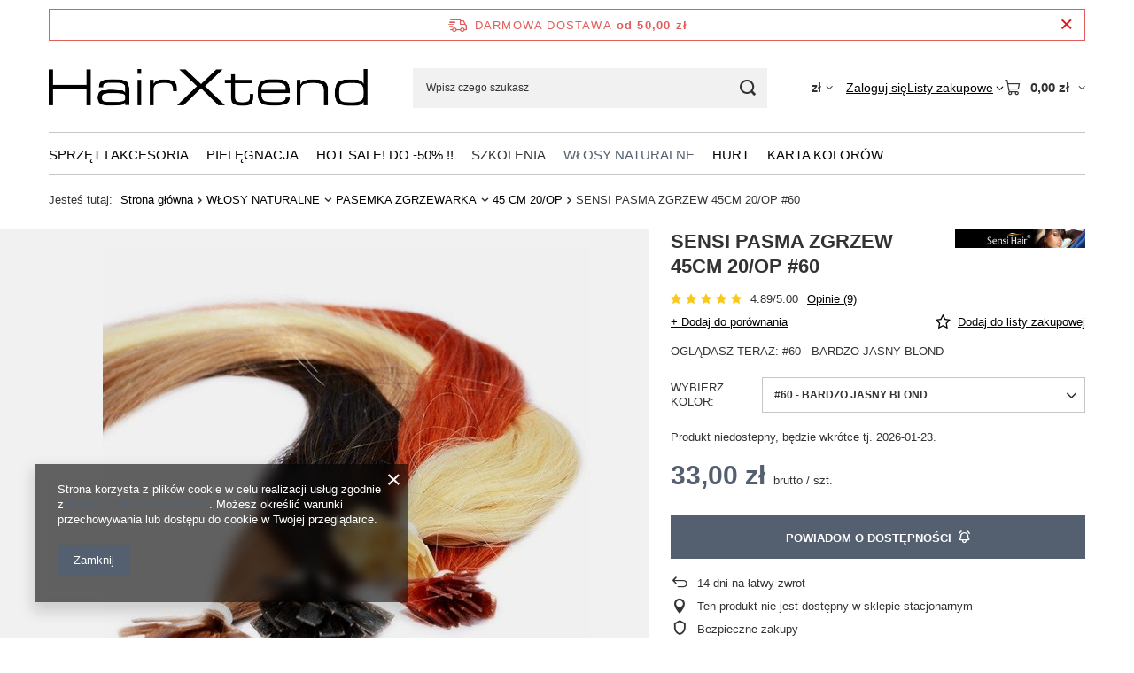

--- FILE ---
content_type: text/html; charset=utf-8
request_url: https://hairxtend.pl/product-pol-748-SENSI-PASMA-ZGRZEW-45CM-20-OP-60.html
body_size: 23614
content:
<!DOCTYPE html>
<html lang="pl" class="--freeShipping --vat --gross " ><head><link rel="preload" as="image" fetchpriority="high" href="/hpeciai/f5468a737ae062c1697fa8bdd0d38b52/pol_pm_SENSI-PASMA-ZGRZEW-45CM-20-OP-60-748_1.jpg"><meta name="viewport" content="initial-scale = 1.0, maximum-scale = 5.0, width=device-width, viewport-fit=cover"><meta http-equiv="Content-Type" content="text/html; charset=utf-8"><meta http-equiv="X-UA-Compatible" content="IE=edge"><title>Hairxtend.pl</title><meta name="keywords" content=""><meta name="description" content="Hairxtend.pl"><link rel="icon" href="/gfx/pol/favicon.ico"><meta name="theme-color" content="#546070"><meta name="msapplication-navbutton-color" content="#546070"><meta name="apple-mobile-web-app-status-bar-style" content="#546070"><link rel="stylesheet" type="text/css" href="/gfx/pol/projector_style.css.gzip?r=1765442950"><style>
							#photos_slider[data-skeleton] .photos__link:before {
								padding-top: calc(min((550/550 * 100%), 550px));
							}
							@media (min-width: 979px) {.photos__slider[data-skeleton] .photos__figure:not(.--nav):first-child .photos__link {
								max-height: 550px;
							}}
						</style><script>var app_shop={urls:{prefix:'data="/gfx/'.replace('data="', '')+'pol/',graphql:'/graphql/v1/'},vars:{meta:{viewportContent:'initial-scale = 1.0, maximum-scale = 5.0, width=device-width, viewport-fit=cover'},priceType:'gross',priceTypeVat:true,productDeliveryTimeAndAvailabilityWithBasket:false,geoipCountryCode:'US',fairShopLogo: { enabled: false, image: '/gfx/standards/safe_light.svg'},currency:{id:'PLN',symbol:'zł',country:'pl',format:'###,##0.00',beforeValue:false,space:true,decimalSeparator:',',groupingSeparator:' '},language:{id:'pol',symbol:'pl',name:'Polski'},omnibus:{enabled:true,rebateCodeActivate:false,hidePercentageDiscounts:false,},},txt:{priceTypeText:' brutto',},fn:{},fnrun:{},files:[],graphql:{}};const getCookieByName=(name)=>{const value=`; ${document.cookie}`;const parts = value.split(`; ${name}=`);if(parts.length === 2) return parts.pop().split(';').shift();return false;};if(getCookieByName('freeeshipping_clicked')){document.documentElement.classList.remove('--freeShipping');}if(getCookieByName('rabateCode_clicked')){document.documentElement.classList.remove('--rabateCode');}function hideClosedBars(){const closedBarsArray=JSON.parse(localStorage.getItem('closedBars'))||[];if(closedBarsArray.length){const styleElement=document.createElement('style');styleElement.textContent=`${closedBarsArray.map((el)=>`#${el}`).join(',')}{display:none !important;}`;document.head.appendChild(styleElement);}}hideClosedBars();</script><meta name="robots" content="index,follow"><meta name="rating" content="general"><meta name="Author" content="Hairxtend.pl na bazie IdoSell (www.idosell.com/shop).">
<!-- Begin LoginOptions html -->

<style>
#client_new_social .service_item[data-name="service_Apple"]:before, 
#cookie_login_social_more .service_item[data-name="service_Apple"]:before,
.oscop_contact .oscop_login__service[data-service="Apple"]:before {
    display: block;
    height: 2.6rem;
    content: url('/gfx/standards/apple.svg?r=1743165583');
}
.oscop_contact .oscop_login__service[data-service="Apple"]:before {
    height: auto;
    transform: scale(0.8);
}
#client_new_social .service_item[data-name="service_Apple"]:has(img.service_icon):before,
#cookie_login_social_more .service_item[data-name="service_Apple"]:has(img.service_icon):before,
.oscop_contact .oscop_login__service[data-service="Apple"]:has(img.service_icon):before {
    display: none;
}
</style>

<!-- End LoginOptions html -->

<!-- Open Graph -->
<meta property="og:type" content="website"><meta property="og:url" content="https://hairxtend.pl/product-pol-748-SENSI-PASMA-ZGRZEW-45CM-20-OP-60.html
"><meta property="og:title" content="SENSI PASMA ZGRZEW 45CM 20/OP #60"><meta property="og:description" content="OGLĄDASZ TERAZ: #60 - BARDZO JASNY BLOND"><meta property="og:site_name" content="Hairxtend.pl"><meta property="og:locale" content="pl_PL"><meta property="og:image" content="https://hairxtend.pl/hpeciai/c32ae0884bf53c959fd51d2cb4e46127/pol_pl_SENSI-PASMA-ZGRZEW-45CM-20-OP-60-748_1.jpg"><meta property="og:image:width" content="550"><meta property="og:image:height" content="550">
<!-- End Open Graph -->

<link rel="canonical" href="https://hairxtend.pl/product-pol-748-SENSI-PASMA-ZGRZEW-45CM-20-OP-60.html" />


<!-- Begin additional html or js -->


<!--3|1|4| modified: 2020-11-26 20:27:56-->
<meta name="google-site-verification" content="zyb-IyWK3MVH4C7WluzcZJT75SdXlBa-6uIVU7vdIkc" />
<!--22|1|10| modified: 2020-11-29 01:44:22-->
<script><script src="https://pixel.fasttony.es/522738468434706/" async defer></script></script>

<!-- End additional html or js -->
                <script>
                if (window.ApplePaySession && window.ApplePaySession.canMakePayments()) {
                    var applePayAvailabilityExpires = new Date();
                    applePayAvailabilityExpires.setTime(applePayAvailabilityExpires.getTime() + 2592000000); //30 days
                    document.cookie = 'applePayAvailability=yes; expires=' + applePayAvailabilityExpires.toUTCString() + '; path=/;secure;'
                    var scriptAppleJs = document.createElement('script');
                    scriptAppleJs.src = "/ajax/js/apple.js?v=3";
                    if (document.readyState === "interactive" || document.readyState === "complete") {
                          document.body.append(scriptAppleJs);
                    } else {
                        document.addEventListener("DOMContentLoaded", () => {
                            document.body.append(scriptAppleJs);
                        });  
                    }
                } else {
                    document.cookie = 'applePayAvailability=no; path=/;secure;'
                }
                </script>
                <script>let paypalDate = new Date();
                    paypalDate.setTime(paypalDate.getTime() + 86400000);
                    document.cookie = 'payPalAvailability_PLN=-1; expires=' + paypalDate.getTime() + '; path=/; secure';
                </script></head><body><div id="container" class="projector_page container max-width-1200"><header class=" commercial_banner"><script class="ajaxLoad">app_shop.vars.vat_registered="true";app_shop.vars.currency_format="###,##0.00";app_shop.vars.currency_before_value=false;app_shop.vars.currency_space=true;app_shop.vars.symbol="zł";app_shop.vars.id="PLN";app_shop.vars.baseurl="http://hairxtend.pl/";app_shop.vars.sslurl="https://hairxtend.pl/";app_shop.vars.curr_url="%2Fproduct-pol-748-SENSI-PASMA-ZGRZEW-45CM-20-OP-60.html";var currency_decimal_separator=',';var currency_grouping_separator=' ';app_shop.vars.blacklist_extension=["exe","com","swf","js","php"];app_shop.vars.blacklist_mime=["application/javascript","application/octet-stream","message/http","text/javascript","application/x-deb","application/x-javascript","application/x-shockwave-flash","application/x-msdownload"];app_shop.urls.contact="/contact-pol.html";</script><div id="viewType" style="display:none"></div><div id="menu_skip" class="menu_skip"><a href="#layout" class="btn --outline --medium menu_skip__link --layout">Przejdź do zawartości strony</a><a href="#menu_categories" class="btn --outline --medium menu_skip__link --menu">Przejdź do kategorii</a></div><div id="freeShipping" class="freeShipping"><span class="freeShipping__info">Darmowa dostawa</span><strong class="freeShipping__val">
				od 
				50,00 zł</strong><a href="" class="freeShipping__close" aria-label="Zamknij pasek informacyjny"></a></div><div id="logo" class="d-flex align-items-center"><a href="/" target="_self" aria-label="Logo sklepu"><img src="/data/gfx/mask/pol/logo_1_big.png" alt="logotyp" width="5113" height="604"></a></div><form action="https://hairxtend.pl/search.php" method="get" id="menu_search" class="menu_search"><a href="#showSearchForm" class="menu_search__mobile" aria-label="Szukaj"></a><div class="menu_search__block"><div class="menu_search__item --input"><input class="menu_search__input" type="text" name="text" autocomplete="off" placeholder="Wpisz czego szukasz" aria-label="Wpisz czego szukasz"><button class="menu_search__submit" type="submit" aria-label="Szukaj"></button></div><div class="menu_search__item --results search_result"></div></div></form><div id="menu_top" class="menu_top"><div id="menu_settings" class="align-items-center justify-content-center justify-content-lg-end"><div class="open_trigger hover__wrapper --hover_touch" tabindex="0" aria-label="Kliknij, aby zmienić walutę, kraj dostawy"><span class="d-none d-md-inline-block flag_txt">zł</span><i class="icon-angle-down d-none d-md-inline-block"></i><form class="hover__element --right" action="https://hairxtend.pl/settings.php" method="post"><ul><li><div class="form-group"><span for="menu_settings_curr">Waluta</span><div class="select-after"><select class="form-control" name="curr" id="menu_settings_curr" aria-label="Waluta"><option value="PLN" selected>zł</option><option value="EUR">€ (1 zł = 0.2552€)
																</option></select></div></div><div class="form-group"><span for="menu_settings_country">Dostawa do</span><div class="select-after"><select class="form-control" name="country" id="menu_settings_country" aria-label="Dostawa do"><option value="1143020076">Holandia</option><option value="1143020083">Irlandia</option><option value="1143020143">Niemcy</option><option selected value="1143020003">Polska</option><option value="1143020218">Wielka Brytania</option><option value="1143020220">Włochy</option></select></div></div></li><li class="buttons"><button class="btn --solid --large" type="submit">
									Zastosuj zmiany
								</button></li></ul></form></div></div><div class="account_links"><a class="account_links__item" href="https://hairxtend.pl/login.php"><span class="account_links__text --logged-out">Zaloguj się</span></a></div><div class="shopping_list_top hover__wrapper" data-empty="true"><a href="https://hairxtend.pl/pl/shoppinglist/" class="wishlist_link slt_link --empty" aria-label="Listy zakupowe"><span class="slt_link__text">Listy zakupowe</span></a><div class="slt_lists hover__element"><ul class="slt_lists__nav"><li class="slt_lists__nav_item" data-list_skeleton="true" data-list_id="true" data-shared="true"><a href="#" class="slt_lists__nav_link" data-list_href="true"><span class="slt_lists__nav_name" data-list_name="true"></span><span class="slt_lists__count" data-list_count="true">0</span></a></li><li class="slt_lists__nav_item --empty"><a class="slt_lists__nav_link --empty" href="https://hairxtend.pl/pl/shoppinglist/"><span class="slt_lists__nav_name" data-list_name="true">Lista zakupowa</span><span class="slt_lists__count" data-list_count="true">0</span></a></li></ul></div></div><div id="menu_basket" class="top_basket hover__wrapper --skeleton --mobile_hide"><a class="top_basket__sub" title="Przejdź do koszyka" href="/basketedit.php" aria-label="Wartość koszyka: 0,00 zł"><span class="badge badge-info"></span><strong class="top_basket__price">0,00 zł</strong></a><div class="top_basket__express_checkout_container"><express-checkout type="basket"></express-checkout></div><script>
        app_shop.vars.cache_html = true;
      </script><div class="top_basket__details hover__element --skeleton"><div class="top_basket__skeleton --name"></div><div class="top_basket__skeleton --product"></div><div class="top_basket__skeleton --product"></div><div class="top_basket__skeleton --product --last"></div><div class="top_basket__skeleton --sep"></div><div class="top_basket__skeleton --summary"></div></div></div><template id="top_basket_product"><div class="top_basket__product"><a class="top_basket__img" title=""><picture><source type="image/webp" srcset=""></source><img src="" alt=""></picture></a><a class="top_basket__link" title=""></a><div class="top_basket__prices"><span class="top_basket__price"></span><span class="top_basket__unit"></span><span class="top_basket__vat"></span></div></div></template><template id="top_basket_summary"><div class="top_basket__summary_shipping_free"><span class="top_basket__summary_label --freeshipping_limit">Do darmowej dostawy brakuje <span class="top_basket__summary_value"></span></span><span class="progress_bar"><span class="progress_bar__value"></span></span></div><div class="top_basket__summary_item --worth"><span class="top_basket__summary_label">Wartość zamówienia:</span><b class="top_basket__summary_value"></b></div><div class="top_basket__summary_item --shipping"><span class="top_basket__summary_label">Koszt przesyłki:</span><b class="top_basket__summary_value"></b></div><div class="top_basket__buttons"><a class="btn --solid --large" data-ec-class="btn --outline --large" title="Przejdź do koszyka" href="/basketedit.php">
        Przejdź do koszyka
      </a><div id="top_basket__express_checkout_placeholder"></div></div></template><template id="top_basket_details"><div class="top_basket__details hover__element"><div class="top_basket__details_sub"><div class="headline"><span class="headline__name">Twój koszyk (<span class="top_basket__count"></span>)</span></div><div class="top_basket__products"></div><div class="top_basket__summary"></div></div></div></template></div><nav id="menu_categories" class="wide" aria-label="Kategorie główne"><button type="button" class="navbar-toggler" aria-label="Menu"><i class="icon-reorder"></i></button><div class="navbar-collapse" id="menu_navbar"><ul class="navbar-nav mx-md-n2"><li class="nav-item"><span class="nav-link-wrapper"><a  href="/pol_m_SPRZET-I-AKCESORIA-135.html" target="_self" title="SPRZĘT I AKCESORIA" class="nav-link --l1" >SPRZĘT I AKCESORIA</a><button class="nav-link-expand" type="button" aria-label="SPRZĘT I AKCESORIA, Menu"></button></span><ul class="navbar-subnav"><li class="nav-header"><a href="#backLink" class="nav-header__backLink"><i class="icon-angle-left"></i></a><a  href="/pol_m_SPRZET-I-AKCESORIA-135.html" target="_self" title="SPRZĘT I AKCESORIA" class="nav-link --l1" >SPRZĘT I AKCESORIA</a></li><li class="nav-item empty"><a  href="/pol_m_SPRZET-I-AKCESORIA_ZGRZEWARKI-177.html" target="_self" title="ZGRZEWARKI" class="nav-link --l2" >ZGRZEWARKI</a></li><li class="nav-item empty"><a  href="/pol_m_SPRZET-I-AKCESORIA_RINGI-TULEJKI-SPINKI-178.html" target="_self" title="RINGI, TULEJKI, SPINKI" class="nav-link --l2" >RINGI, TULEJKI, SPINKI</a></li><li class="nav-item empty"><a  href="/pol_m_SPRZET-I-AKCESORIA_KLEJE-TASMY-REMOVERY-179.html" target="_self" title="KLEJE, TAŚMY, REMOVERY" class="nav-link --l2" >KLEJE, TAŚMY, REMOVERY</a></li><li class="nav-item empty"><a  href="/pol_m_SPRZET-I-AKCESORIA_SZYDELKA-I-NAWLEKACZE-181.html" target="_self" title="SZYDEŁKA I NAWLEKACZE" class="nav-link --l2" >SZYDEŁKA I NAWLEKACZE</a></li><li class="nav-item empty"><a  href="/pol_m_SPRZET-I-AKCESORIA_SZCZOTKI-180.html" target="_self" title="SZCZOTKI" class="nav-link --l2" >SZCZOTKI</a></li><li class="nav-item empty"><a  href="/pol_m_SPRZET-I-AKCESORIA_SZCZYPCE-CAZKI-182.html" target="_self" title="SZCZYPCE, CĄŻKI" class="nav-link --l2" >SZCZYPCE, CĄŻKI</a></li><li class="nav-item empty"><a  href="/pol_m_SPRZET-I-AKCESORIA_WZORNIK-KOLOROW-I-INNE-200.html" target="_self" title="WZORNIK KOLORÓW I INNE" class="nav-link --l2" >WZORNIK KOLORÓW I INNE</a></li></ul></li><li class="nav-item"><span class="nav-link-wrapper"><a  href="/pol_m_PIELEGNACJA-151.html" target="_self" title="PIELĘGNACJA" class="nav-link --l1" >PIELĘGNACJA</a><button class="nav-link-expand" type="button" aria-label="PIELĘGNACJA, Menu"></button></span><ul class="navbar-subnav"><li class="nav-header"><a href="#backLink" class="nav-header__backLink"><i class="icon-angle-left"></i></a><a  href="/pol_m_PIELEGNACJA-151.html" target="_self" title="PIELĘGNACJA" class="nav-link --l1" >PIELĘGNACJA</a></li><li class="nav-item empty"><a  href="/pol_m_PIELEGNACJA_MASKI-I-ODZYWKI-190.html" target="_self" title="MASKI I ODŻYWKI" class="nav-link --l2" >MASKI I ODŻYWKI</a></li><li class="nav-item empty"><a  href="/pol_m_PIELEGNACJA_REMOVERY-203.html" target="_self" title="REMOVERY" class="nav-link --l2" >REMOVERY</a></li></ul></li><li class="nav-item"><span class="nav-link-wrapper"><a  href="http://hairxtend.pl/Promocja-spromo-pol.html" target="_self" title="HOT SALE! DO -50% !!" class="nav-link --l1" >HOT SALE! DO -50% !!</a></span></li><li class="nav-item"><span class="nav-link-wrapper"><span title="SZKOLENIA" class="nav-link --l1" >SZKOLENIA</span><button class="nav-link-expand" type="button" aria-label="SZKOLENIA, Menu"></button></span><ul class="navbar-subnav"><li class="nav-header"><a href="#backLink" class="nav-header__backLink"><i class="icon-angle-left"></i></a><span title="SZKOLENIA" class="nav-link --l1" >SZKOLENIA</span></li><li class="nav-item empty"><a  href="https://forms.office.com/e/QVkYKELT1h" target="_blank" title="PRZEDŁUŻANIE WŁOSÓW" class="nav-link --l2" >PRZEDŁUŻANIE WŁOSÓW</a></li><li class="nav-item empty"><a  href="/pol_m_SZKOLENIA_KURSY-BARBERSKIE-194.html" target="_blank" title="KURSY BARBERSKIE" class="nav-link --l2" >KURSY BARBERSKIE</a></li></ul></li><li class="nav-item nav-open"><span class="nav-link-wrapper"><a  href="/pol_m_WLOSY-NATURALNE-100.html" target="_self" title="WŁOSY NATURALNE" class="nav-link --l1 active" >WŁOSY NATURALNE</a><button class="nav-link-expand" type="button" aria-label="WŁOSY NATURALNE, Menu"></button></span><ul class="navbar-subnav"><li class="nav-header"><a href="#backLink" class="nav-header__backLink"><i class="icon-angle-left"></i></a><a  href="/pol_m_WLOSY-NATURALNE-100.html" target="_self" title="WŁOSY NATURALNE" class="nav-link --l1 active" >WŁOSY NATURALNE</a></li><li class="nav-item"><a  href="/pol_m_WLOSY-NATURALNE_DOPINKI-CLIP-IN-NATURALNE-101.html" target="_self" title="DOPINKI CLIP-IN NATURALNE" class="nav-link --l2" >DOPINKI CLIP-IN NATURALNE</a><ul class="navbar-subsubnav"><li class="nav-header"><a href="#backLink" class="nav-header__backLink"><i class="icon-angle-left"></i></a><a  href="/pol_m_WLOSY-NATURALNE_DOPINKI-CLIP-IN-NATURALNE-101.html" target="_self" title="DOPINKI CLIP-IN NATURALNE" class="nav-link --l2" >DOPINKI CLIP-IN NATURALNE</a></li><li class="nav-item"><a  href="/pol_m_WLOSY-NATURALNE_DOPINKI-CLIP-IN-NATURALNE_45-CM-161.html" target="_self" title="45 CM" class="nav-link --l3" >45 CM</a></li><li class="nav-item"><a  href="/pol_m_WLOSY-NATURALNE_DOPINKI-CLIP-IN-NATURALNE_50-CM-164.html" target="_self" title="50 CM" class="nav-link --l3" >50 CM</a></li><li class="nav-item"><a  href="/pol_m_WLOSY-NATURALNE_DOPINKI-CLIP-IN-NATURALNE_55-CM-176.html" target="_self" title="55 CM" class="nav-link --l3" >55 CM</a></li></ul></li><li class="nav-item"><a  href="/pol_m_WLOSY-NATURALNE_KUCYKI-NATURALNE-204.html" target="_self" title="KUCYKI NATURALNE" class="nav-link --l2" >KUCYKI NATURALNE</a><ul class="navbar-subsubnav"><li class="nav-header"><a href="#backLink" class="nav-header__backLink"><i class="icon-angle-left"></i></a><a  href="/pol_m_WLOSY-NATURALNE_KUCYKI-NATURALNE-204.html" target="_self" title="KUCYKI NATURALNE" class="nav-link --l2" >KUCYKI NATURALNE</a></li><li class="nav-item"><a  href="/pol_m_WLOSY-NATURALNE_KUCYKI-NATURALNE_55-CM-205.html" target="_self" title="55 CM" class="nav-link --l3" >55 CM</a></li></ul></li><li class="nav-item"><a  href="/pol_m_WLOSY-NATURALNE_PASEMKA-RINGI-TULEJKI-131.html" target="_self" title="PASEMKA: RINGI, TULEJKI" class="nav-link --l2" >PASEMKA: RINGI, TULEJKI</a><ul class="navbar-subsubnav"><li class="nav-header"><a href="#backLink" class="nav-header__backLink"><i class="icon-angle-left"></i></a><a  href="/pol_m_WLOSY-NATURALNE_PASEMKA-RINGI-TULEJKI-131.html" target="_self" title="PASEMKA: RINGI, TULEJKI" class="nav-link --l2" >PASEMKA: RINGI, TULEJKI</a></li><li class="nav-item"><a  href="/pol_m_WLOSY-NATURALNE_PASEMKA-RINGI-TULEJKI_40-CM-165.html" target="_self" title="40 CM" class="nav-link --l3" >40 CM</a></li><li class="nav-item"><a  href="/pol_m_WLOSY-NATURALNE_PASEMKA-RINGI-TULEJKI_45-CM-166.html" target="_self" title="45 CM" class="nav-link --l3" >45 CM</a></li><li class="nav-item"><a  href="/pol_m_WLOSY-NATURALNE_PASEMKA-RINGI-TULEJKI_50-CM-167.html" target="_self" title="50 CM" class="nav-link --l3" >50 CM</a></li><li class="nav-item"><a  href="/pol_m_WLOSY-NATURALNE_PASEMKA-RINGI-TULEJKI_55-CM-174.html" target="_self" title="55 CM" class="nav-link --l3" >55 CM</a></li></ul></li><li class="nav-item nav-open"><a  href="/pol_m_WLOSY-NATURALNE_PASEMKA-ZGRZEWARKA-155.html" target="_self" title="PASEMKA ZGRZEWARKA" class="nav-link --l2 active" >PASEMKA ZGRZEWARKA</a><ul class="navbar-subsubnav"><li class="nav-header"><a href="#backLink" class="nav-header__backLink"><i class="icon-angle-left"></i></a><a  href="/pol_m_WLOSY-NATURALNE_PASEMKA-ZGRZEWARKA-155.html" target="_self" title="PASEMKA ZGRZEWARKA" class="nav-link --l2 active" >PASEMKA ZGRZEWARKA</a></li><li class="nav-item"><a  href="/pol_m_WLOSY-NATURALNE_PASEMKA-ZGRZEWARKA_40-CM-20-OP-168.html" target="_self" title="40 CM 20/OP" class="nav-link --l3" >40 CM 20/OP</a></li><li class="nav-item nav-open"><a  href="/pol_m_WLOSY-NATURALNE_PASEMKA-ZGRZEWARKA_45-CM-20-OP-169.html" target="_self" title="45 CM 20/OP" class="nav-link --l3 active" >45 CM 20/OP</a></li><li class="nav-item"><a  href="/pol_m_WLOSY-NATURALNE_PASEMKA-ZGRZEWARKA_50-CM-20-OP-170.html" target="_self" title="50 CM 20/OP" class="nav-link --l3" >50 CM 20/OP</a></li><li class="nav-item"><a  href="/pol_m_WLOSY-NATURALNE_PASEMKA-ZGRZEWARKA_55-CM-20-OP-175.html" target="_self" title="55 CM 20/OP" class="nav-link --l3" >55 CM 20/OP</a></li></ul></li><li class="nav-item"><a  href="/pol_m_WLOSY-NATURALNE_PLASTERKI-DO-METODY-KANAPKOWEJ-156.html" target="_self" title="PLASTERKI DO METODY KANAPKOWEJ" class="nav-link --l2" >PLASTERKI DO METODY KANAPKOWEJ</a><ul class="navbar-subsubnav"><li class="nav-header"><a href="#backLink" class="nav-header__backLink"><i class="icon-angle-left"></i></a><a  href="/pol_m_WLOSY-NATURALNE_PLASTERKI-DO-METODY-KANAPKOWEJ-156.html" target="_self" title="PLASTERKI DO METODY KANAPKOWEJ" class="nav-link --l2" >PLASTERKI DO METODY KANAPKOWEJ</a></li><li class="nav-item"><a  href="/pol_m_WLOSY-NATURALNE_PLASTERKI-DO-METODY-KANAPKOWEJ_45-CM-171.html" target="_self" title="45 CM" class="nav-link --l3" >45 CM</a></li><li class="nav-item"><a  href="/pol_m_WLOSY-NATURALNE_PLASTERKI-DO-METODY-KANAPKOWEJ_SLOWIANSKIE-201.html" target="_self" title="SŁOWIAŃSKIE" class="nav-link --l3" >SŁOWIAŃSKIE</a></li><li class="nav-item"><a  href="/pol_m_WLOSY-NATURALNE_PLASTERKI-DO-METODY-KANAPKOWEJ_50-CM-172.html" target="_self" title="50 CM" class="nav-link --l3" >50 CM</a></li></ul></li><li class="nav-item empty"><a  href="/pol_m_WLOSY-NATURALNE_DOPINKI-CLIP-IN-SYNTETYCZNE-173.html" target="_self" title="DOPINKI CLIP-IN SYNTETYCZNE" class="nav-link --l2" >DOPINKI CLIP-IN SYNTETYCZNE</a></li></ul></li><li class="nav-item"><span class="nav-link-wrapper"><a  href="/client-new.php?register&amp;wholesaler=true" target="_self" title="HURT" class="nav-link --l1" >HURT</a></span></li><li class="nav-item"><span class="nav-link-wrapper"><a  href="http://hairxtend.pl/KARTA-KOLOROW-cinfo-pol-4.html" target="_self" title="KARTA KOLORÓW" class="nav-link --l1" >KARTA KOLORÓW</a></span></li></ul></div></nav><div id="breadcrumbs" class="breadcrumbs"><div class="back_button"><button id="back_button"><i class="icon-angle-left"></i> Wstecz</button></div><nav class="list_wrapper" aria-label="Nawigacja okruszkowa"><ol><li><span>Jesteś tutaj:  </span></li><li class="bc-main"><span><a href="/">Strona główna</a></span></li><li class="category bc-item-1 --more"><a class="category" href="/pol_m_WLOSY-NATURALNE-100.html">WŁOSY NATURALNE</a><ul class="breadcrumbs__sub"><li class="breadcrumbs__item"><a class="breadcrumbs__link --link" href="/pol_m_WLOSY-NATURALNE_DOPINKI-CLIP-IN-NATURALNE-101.html">DOPINKI CLIP-IN NATURALNE</a></li><li class="breadcrumbs__item"><a class="breadcrumbs__link --link" href="/pol_m_WLOSY-NATURALNE_KUCYKI-NATURALNE-204.html">KUCYKI NATURALNE</a></li><li class="breadcrumbs__item"><a class="breadcrumbs__link --link" href="/pol_m_WLOSY-NATURALNE_PASEMKA-RINGI-TULEJKI-131.html">PASEMKA: RINGI, TULEJKI</a></li><li class="breadcrumbs__item"><a class="breadcrumbs__link --link" href="/pol_m_WLOSY-NATURALNE_PASEMKA-ZGRZEWARKA-155.html">PASEMKA ZGRZEWARKA</a></li><li class="breadcrumbs__item"><a class="breadcrumbs__link --link" href="/pol_m_WLOSY-NATURALNE_PLASTERKI-DO-METODY-KANAPKOWEJ-156.html">PLASTERKI DO METODY KANAPKOWEJ</a></li><li class="breadcrumbs__item"><a class="breadcrumbs__link --link" href="/pol_m_WLOSY-NATURALNE_DOPINKI-CLIP-IN-SYNTETYCZNE-173.html">DOPINKI CLIP-IN SYNTETYCZNE</a></li></ul></li><li class="category bc-item-2 --more"><a class="category" href="/pol_m_WLOSY-NATURALNE_PASEMKA-ZGRZEWARKA-155.html">PASEMKA ZGRZEWARKA</a><ul class="breadcrumbs__sub"><li class="breadcrumbs__item"><a class="breadcrumbs__link --link" href="/pol_m_WLOSY-NATURALNE_PASEMKA-ZGRZEWARKA_40-CM-20-OP-168.html">40 CM 20/OP</a></li><li class="breadcrumbs__item"><a class="breadcrumbs__link --link" href="/pol_m_WLOSY-NATURALNE_PASEMKA-ZGRZEWARKA_45-CM-20-OP-169.html">45 CM 20/OP</a></li><li class="breadcrumbs__item"><a class="breadcrumbs__link --link" href="/pol_m_WLOSY-NATURALNE_PASEMKA-ZGRZEWARKA_50-CM-20-OP-170.html">50 CM 20/OP</a></li><li class="breadcrumbs__item"><a class="breadcrumbs__link --link" href="/pol_m_WLOSY-NATURALNE_PASEMKA-ZGRZEWARKA_55-CM-20-OP-175.html">55 CM 20/OP</a></li></ul></li><li class="category bc-item-3 bc-active" aria-current="page"><a class="category" href="/pol_m_WLOSY-NATURALNE_PASEMKA-ZGRZEWARKA_45-CM-20-OP-169.html">45 CM 20/OP</a></li><li class="bc-active bc-product-name" aria-current="page"><span>SENSI PASMA ZGRZEW 45CM 20/OP #60</span></li></ol></nav></div></header><div id="layout" class="row clearfix"><aside class="col-3"><section class="shopping_list_menu"><div class="shopping_list_menu__block --lists slm_lists" data-empty="true"><a href="#showShoppingLists" class="slm_lists__label">Listy zakupowe</a><ul class="slm_lists__nav"><li class="slm_lists__nav_item" data-list_skeleton="true" data-list_id="true" data-shared="true"><a href="#" class="slm_lists__nav_link" data-list_href="true"><span class="slm_lists__nav_name" data-list_name="true"></span><span class="slm_lists__count" data-list_count="true">0</span></a></li><li class="slm_lists__nav_header"><a href="#hidehoppingLists" class="slm_lists__label"><span class="sr-only">Wróć</span>Listy zakupowe</a></li><li class="slm_lists__nav_item --empty"><a class="slm_lists__nav_link --empty" href="https://hairxtend.pl/pl/shoppinglist/"><span class="slm_lists__nav_name" data-list_name="true">Lista zakupowa</span><span class="sr-only">ilość produktów: </span><span class="slm_lists__count" data-list_count="true">0</span></a></li></ul><a href="#manage" class="slm_lists__manage d-none align-items-center d-md-flex">Zarządzaj listami</a></div><div class="shopping_list_menu__block --bought slm_bought"><a class="slm_bought__link d-flex" href="https://hairxtend.pl/products-bought.php">
				Lista dotychczas zamówionych produktów
			</a></div><div class="shopping_list_menu__block --info slm_info"><strong class="slm_info__label d-block mb-3">Jak działa lista zakupowa?</strong><ul class="slm_info__list"><li class="slm_info__list_item d-flex mb-3">
					Po zalogowaniu możesz umieścić i przechowywać na liście zakupowej dowolną liczbę produktów nieskończenie długo.
				</li><li class="slm_info__list_item d-flex mb-3">
					Dodanie produktu do listy zakupowej nie oznacza automatycznie jego rezerwacji.
				</li><li class="slm_info__list_item d-flex mb-3">
					Dla niezalogowanych klientów lista zakupowa przechowywana jest do momentu wygaśnięcia sesji (około 24h).
				</li></ul></div></section><div id="mobileCategories" class="mobileCategories"><div class="mobileCategories__item --menu"><button type="button" class="mobileCategories__link --active" data-ids="#menu_search,.shopping_list_menu,#menu_search,#menu_navbar,#menu_navbar3, #menu_blog">
                            Menu
                        </button></div><div class="mobileCategories__item --account"><button type="button" class="mobileCategories__link" data-ids="#menu_contact,#login_menu_block">
                            Konto
                        </button></div><div class="mobileCategories__item --settings"><button type="button" class="mobileCategories__link" data-ids="#menu_settings">
                                Ustawienia
                            </button></div></div><div class="setMobileGrid" data-item="#menu_navbar"></div><div class="setMobileGrid" data-item="#menu_navbar3" data-ismenu1="true"></div><div class="setMobileGrid" data-item="#menu_blog"></div><div class="login_menu_block d-lg-none" id="login_menu_block"><a class="sign_in_link" href="/login.php" title=""><i class="icon-user"></i><span>Zaloguj się</span></a><a class="registration_link" href="https://hairxtend.pl/client-new.php?register"><i class="icon-lock"></i><span>Zarejestruj się</span></a><a class="order_status_link" href="/order-open.php" title=""><i class="icon-globe"></i><span>Sprawdź status zamówienia</span></a></div><div class="setMobileGrid" data-item="#menu_contact"></div><div class="setMobileGrid" data-item="#menu_settings"></div></aside><main id="content" class="col-12"><div id="menu_compare_product" class="compare mb-2 pt-sm-3 pb-sm-3 mb-sm-3" style="display: none;"><div class="compare__label d-none d-sm-block">Dodane do porównania</div><div class="compare__sub" tabindex="-1"></div><div class="compare__buttons"><a class="compare__button btn --solid --secondary" href="https://hairxtend.pl/product-compare.php" title="Porównaj wszystkie produkty" target="_blank"><span>Porównaj produkty </span><span class="d-sm-none">(0)</span></a><a class="compare__button --remove btn d-none d-sm-block" href="https://hairxtend.pl/settings.php?comparers=remove&amp;product=###" title="Usuń wszystkie produkty">
					Usuń produkty
				</a></div><script>var cache_html = true;</script></div><section id="projector_photos" class="photos" data-thumbnails="false" data-thumbnails-count="5" data-thumbnails-horizontal="false" data-thumbnails-arrows="false" data-thumbnails-slider="false" data-thumbnails-enable="true" data-slider-fade-effect="true" data-slider-enable="true" data-slider-freemode="false" data-slider-centered="false"><div id="photos_slider" class="photos__slider swiper" data-skeleton="true" data-photos-count="1"><div class="galleryNavigation --prev"><div class="swiper-button-prev --rounded"><i class="icon-angle-left"></i></div></div><div class="photos___slider_wrapper swiper-wrapper"><figure class="photos__figure swiper-slide " data-slide-index="0" tabindex="0"><img class="photos__photo" width="550" height="550" src="/hpeciai/f5468a737ae062c1697fa8bdd0d38b52/pol_pm_SENSI-PASMA-ZGRZEW-45CM-20-OP-60-748_1.jpg" data-img_high_res="/hpeciai/c32ae0884bf53c959fd51d2cb4e46127/pol_pl_SENSI-PASMA-ZGRZEW-45CM-20-OP-60-748_1.jpg" alt="SENSI PASMA ZGRZEW 45CM 20/OP #60"></figure></div><div class="galleryPagination"><div class="swiper-pagination"></div></div><div class="galleryNavigation"><div class="swiper-button-next --rounded"><i class="icon-angle-right"></i></div></div></div></section><template id="GalleryModalTemplate"><div class="gallery_modal__wrapper" id="galleryModal"><div class="gallery_modal__header"><div class="gallery_modal__counter"></div><div class="gallery_modal__name">SENSI PASMA ZGRZEW 45CM 20/OP #60</div></div><div class="gallery_modal__sliders photos --gallery-modal"></div><div class="galleryNavigation"><div class="swiper-button-prev --rounded"><i class="icon-angle-left"></i></div><div class="swiper-button-next --rounded"><i class="icon-angle-right"></i></div></div></div></template><section id="projector_productname" class="product_name mb-4 mb-lg-2"><div class="product_name__block --name mb-2 d-sm-flex justify-content-sm-between mb-sm-3"><h1 class="product_name__name m-0">SENSI PASMA ZGRZEW 45CM 20/OP #60</h1><div class="product_name__firm_logo d-none d-sm-flex justify-content-sm-end align-items-sm-center ml-sm-2"><a class="firm_logo" href="/firm-pol-1469189627-SENSI-HAIR-R.html"><img class="b-lazy" src="/gfx/standards/loader.gif?r=1765442619" data-src="/data/lang/pol/producers/gfx/projector/1469189627_1.jpg" title="SENSI HAIR®" alt="SENSI HAIR®"></a></div></div><div class="product_name__block --links d-lg-flex flex-lg-wrap justify-content-lg-end align-items-lg-center"><div class="product_name__notes mb-4 mb-lg-2 mr-lg-auto"><span class="product_name__note"><i class="icon-star --active"></i><i class="icon-star --active"></i><i class="icon-star --active"></i><i class="icon-star --active"></i><i class="icon-star --active"></i></span><span class="product_name__note_text">4.89/5.00</span><a class="product_name__note_link" href="#opinions_section">Opinie (9)</a></div><div class="product_name__actions d-flex justify-content-between align-items-center mx-n1 mb-lg-2 flex-lg-grow-1"><a class="product_name__action --compare --add px-1" href="https://hairxtend.pl/settings.php?comparers=add&amp;product=748" title="Kliknij, aby dodać produkt do porównania"><span>+ Dodaj do porównania</span></a><a class="product_name__action --shopping-list px-1 d-flex align-items-center" href="#addToShoppingList" title="Kliknij, aby dodać produkt do listy zakupowej"><span>Dodaj do listy zakupowej</span></a></div></div><div class="product_name__block --description mt-3 mt-lg-1 mb-lg-2"><ul><li>OGLĄDASZ TERAZ: #60 - BARDZO JASNY BLOND</li></ul></div></section><script class="ajaxLoad">
	cena_raty = 33.00;
	client_login = 'false';
	
	client_points = '';
	points_used = '';
	shop_currency = 'zł';
	trust_level = '0';

	window.product_config = {
		// Czy produkt jest kolekcją
		isCollection: false,
		isBundleOrConfigurator: false,
		// Czy produkt zawiera rabat ilościowy
		hasMultiPackRebate: false,
		// Flaga czy produkt ma ustawione ceny per rozmiar
		hasPricesPerSize: false,
		// Flaga czy włączone są subskrypcje
		hasSubscriptionsEnabled: false,
		// Typ subskrypcji
		subscriptionType: false,
	};

	window.product_data = [{
		// ID produktu
		id: 748,
		// Typ produktu
		type: "product_item",
		selected: true,
		// Wybrany rozmiar
		selected_size_list: ["uniw"],
	
		// Punkty - produkt
		for_points: false,
	
		// Ilośc punktów
		points: false,
		// Ilość otrzymanych punktów za zakup
		pointsReceive: false,
		// Jednostki
		unit: {
			name: "szt.",
			plural: "szt.",
			singular: "szt.",
			precision: "0",
			sellBy: 1,
		},
		// Waluta
		currency: "zł",
		// Domyślne ceny produktu
		base_price: {
			maxprice: "33.00",
			maxprice_formatted: "33,00 zł",
			maxprice_net: "26.83",
			maxprice_net_formatted: "26,83 zł",
			minprice: "33.00",
			minprice_formatted: "33,00 zł",
			minprice_net: "26.83",
			minprice_net_formatted: "26,83 zł",
			size_max_maxprice_net: "0.00",
			size_min_maxprice_net: "0.00",
			size_max_maxprice_net_formatted: "0,00 zł",
			size_min_maxprice_net_formatted: "0,00 zł",
			size_max_maxprice: "0.00",
			size_min_maxprice: "0.00",
			size_max_maxprice_formatted: "0,00 zł",
			size_min_maxprice_formatted: "0,00 zł",
			price_unit_sellby: "33.00",
			value: "33.00",
			price_formatted: "33,00 zł",
			price_net: "26.83",
			price_net_formatted: "26,83 zł",
			vat: "23",
			worth: "33.00",
			worth_net: "26.83",
			worth_formatted: "33,00 zł",
			worth_net_formatted: "26,83 zł",
			basket_enable: "y",
			special_offer: "false",
			rebate_code_active: "n",
			priceformula_error: "false",
			
		},
		// Zakresy ilości produktu
		order_quantity_range: {
			subscription_min_quantity: false,
			
		},
		// Rozmiary
		sizes: [
			{
				name: "uniwersalny",
				id: "uniw",
				product_id: 748,
				amount: 0,
				amount_mo: 0,
				amount_mw: 0,
				amount_mp: 0,
				selected: false,
				// Punkty - rozmiar
				for_points: false,
				phone_price: false,
				
				availability: {
					visible: true,
					description: "Produkt niedostepny, będzie wkrótce tj.",
					description_tel: "",
					status: "disable",
					icon: "/data/lang/pol/available_graph/graph_1_6.png",
					icon_tel: "",
					delivery_days_undefined: false,
				},
				
				price: {
					price: {
						gross: {
								value: 33.00,

								formatted: "33,00 zł"
							}
					},
					omnibusPrice: {
						gross: false
					},
					omnibusPriceDetails: {
						youSavePercent: null,

						omnibusPriceIsHigherThanSellingPrice:false,

						newPriceEffectiveUntil: {
							formatted: ''
						},
					},
					min: {
						gross: false
					},
					max: {
						gross: false
					},
					youSavePercent: null,
					beforeRebate: {
						gross: false
					},
					beforeRebateDetails: {
						youSavePercent: null
					},
					advancePrice: {
						gross: null
					},
					suggested: {
						gross: false
					},
					advance: {
						gross: false
					},
					depositPrice: {
						gross: false
					},
					totalDepositPrice: {
						gross: false
					},
					rebateNumber:false
				},
				shippingTime: {
					shippingTime: {
						time: {
							days: 0,
							hours: 0,
							minutes: 0,
						},
						weekDay: 5,
						weekAmount: 0,
						today: true,
					},
					time: "2026-01-23 15:00",
					unknownTime: false,
					todayShipmentDeadline: "14:30:00",
				}},
			
		],
		
		subscription: {
			rangeEnabled: false,
			min: {
				price: {
					gross: {
						value: "33.00",
					},
					net: {
						value: ""
					},
				},
				save: "",
				before: "33.00"
			},
			max: false,
		},
	}];
</script><form id="projector_form" class="projector_details is-validated " action="https://hairxtend.pl/basketchange.php" method="post" data-product_id="748" data-type="product_item" data-bundle_configurator="false" data-price-type="gross" data-product-display-type="single-with-variants" data-sizes_disable="true"><button form="projector_form" style="display:none;" type="submit"></button><input form="projector_form" id="projector_product_hidden" type="hidden" name="product" value="748"><input form="projector_form" id="projector_size_hidden" type="hidden" name="size" autocomplete="off" value="uniw"><input form="projector_form" id="projector_mode_hidden" type="hidden" name="mode" value="1"><div class="projector_details__wrapper"><div id="projector_variants_section" class="projector_details__variants projector_variants" data-select="true"><span class="projector_variants__label">WYBIERZ KOLOR</span><div class="projector_variants__sub"><select class="projector_variants__select f-select"><option data-link="/product-pol-650-SENSI-PASMA-ZGRZEW-45CM-20-OP-613-16.html" class="--disabled" label="BALEJAŻ 613/16 (wyprzedane)" data-gfx="/hpeciai/11ed6ff7a121529bf455d7d0aa2b5a42/pol_il_SENSI-PASMA-ZGRZEW-45CM-20-OP-613-16-650.jpg">BALEJAŻ 613/16</option><option data-link="/product-pol-749-SENSI-PASMA-ZGRZEW-45CM-20-OP-1001.html" class="--disabled" label="#1001 - PLATYNOWY BLOND (wyprzedane)">#1001 - PLATYNOWY BLOND</option><option data-link="/product-pol-748-SENSI-PASMA-ZGRZEW-45CM-20-OP-60.html" selected class="--disabled" label="#60 - BARDZO JASNY BLOND (wyprzedane)">#60 - BARDZO JASNY BLOND</option><option data-link="/product-pol-651-SENSI-PASMA-ZGRZEW-45CM-20-OP-613-18.html" class="--disabled" label="BALEJAŻ 613/18 (wyprzedane)" data-gfx="/hpeciai/9b5110efaf027d63e4828996f10a421f/pol_il_SENSI-PASMA-ZGRZEW-45CM-20-OP-613-18-651.jpg">BALEJAŻ 613/18</option><option data-link="/product-pol-548-SENSI-PASMA-ZGRZEW-45CM-20-OP-22.html" class="--disabled" label="#22 - PLATYNOWY BLOND (wyprzedane)" data-gfx="/hpeciai/d5ae3cda31a3cfbb13d8eaf22461199f/pol_il_SENSI-PASMA-ZGRZEW-45CM-20-OP-22-548.jpg">#22 - PLATYNOWY BLOND</option><option data-link="/product-pol-547-SENSI-PASMA-ZGRZEW-45CM-20-OP-12.html" data-gfx="/hpeciai/c6d1e7aeffd3e7389ebe81adcbc1eff1/pol_il_SENSI-PASMA-ZGRZEW-45CM-20-OP-12-547.jpg">#12 - BARDZO JASNY BRĄZ</option><option data-link="/product-pol-546-SENSI-PASMA-ZGRZEW-45CM-20-OP-08.html">#08 - ŚREDNI BRĄZ</option><option data-link="/product-pol-545-SENSI-PASMA-ZGRZEW-45CM-20-OP-06.html" class="--disabled" label="#06 - ORZECHOWY BRĄZ (wyprzedane)" data-gfx="/hpeciai/0c7a3c7e47638a48f560cc22ca4bdbf8/pol_il_SENSI-PASMA-ZGRZEW-45CM-20-OP-06-545.jpg">#06 - ORZECHOWY BRĄZ</option><option data-link="/product-pol-544-SENSI-PASMA-ZGRZEW-45CM-20-OP-04.html" class="--disabled" label="#04 - CZEKOLADOWY BRĄZ (wyprzedane)" data-gfx="/hpeciai/b8f030dd36656958768cf839d48647ba/pol_il_SENSI-PASMA-ZGRZEW-45CM-20-OP-04-544.jpg">#04 - CZEKOLADOWY BRĄZ</option><option data-link="/product-pol-543-SENSI-PASMA-ZGRZEW-45CM-20-OP-02.html" class="--disabled" label="#02 - GŁĘBOKI BRĄZ (wyprzedane)" data-gfx="/hpeciai/f1a1b456d466ef5027d05f95edf92054/pol_il_SENSI-PASMA-ZGRZEW-45CM-20-OP-02-543.jpg">#02 - GŁĘBOKI BRĄZ</option><option data-link="/product-pol-448-SENSI-PASMA-ZGRZEW-45CM-20-OP-613.html" class="--disabled" label="#613 - JASNY BLOND (wyprzedane)" data-gfx="/hpeciai/172af4adaab78d77333c3ec3a186bf74/pol_il_SENSI-PASMA-ZGRZEW-45CM-20-OP-613-448.jpg">#613 - JASNY BLOND</option><option data-link="/product-pol-447-SENSI-PASMA-ZGRZEW-45CM-20-OP-450.html" class="--disabled" label="#450 (wyprzedane)" data-gfx="/hpeciai/776fc3229f833448af57ed745236e9d6/pol_il_SENSI-PASMA-ZGRZEW-45CM-20-OP-450-447.jpg">#450</option><option data-link="/product-pol-446-SENSI-PASMA-ZGRZEW-45CM-20-OP-24.html" class="--disabled" label="#24 - MIAMI BLOND (wyprzedane)" data-gfx="/hpeciai/1d08a96de0c1aaf59bd4b22fbb6780d3/pol_il_SENSI-PASMA-ZGRZEW-45CM-20-OP-24-446.jpg">#24 - MIAMI BLOND</option><option data-link="/product-pol-445-SENSI-PASMA-ZGRZEW-45CM-20-OP-18.html" class="--disabled" label="#18 - KARMELOWY BLOND (wyprzedane)" data-gfx="/hpeciai/00778008ee25a9123cf9c0ab0e7fbe92/pol_il_SENSI-PASMA-ZGRZEW-45CM-20-OP-18-445.jpg">#18 - KARMELOWY BLOND</option><option data-link="/product-pol-444-SENSI-PASMA-ZGRZEW-45CM-20-OP-16.html" class="--disabled" label="#16 - POPIELATY BLOND (wyprzedane)">#16 - POPIELATY BLOND</option><option data-link="/product-pol-443-SENSI-PASMA-ZGRZEW-45CM-20-OP-01B.html" class="--disabled" label="#01B - CZARNY Z ODCIENIEM BRĄZU (wyprzedane)" data-gfx="/hpeciai/8039df4ceea2695a6cdbb9d31ba5a64b/pol_il_SENSI-PASMA-ZGRZEW-45CM-20-OP-01B-443.png">#01B - CZARNY Z ODCIENIEM BRĄZU</option><option data-link="/product-pol-442-SENSI-PASMA-ZGRZEW-45CM-20-OP-01.html" class="--disabled" label="#01 - GŁĘBOKA CZERŃ (wyprzedane)" data-gfx="/hpeciai/4026146b749c7640e8ada4c5ce8f3cd9/pol_il_SENSI-PASMA-ZGRZEW-45CM-20-OP-01-442.png">#01 - GŁĘBOKA CZERŃ</option></select></div></div><div id="projector_sizes_section" class="projector_sizes" data-onesize="true"><span class="projector_sizes__label">Rozmiar</span><div class="projector_sizes__sub"><a class="projector_sizes__item --disabled" data-product-id="748" data-size-type="onesize" href="/product-pol-748-SENSI-PASMA-ZGRZEW-45CM-20-OP-60.html"><span class="projector_sizes__name" aria-label="Rozmiar produktu: uniwersalny">uniwersalny</span></a></div></div><div id="projector_status_section" class="projector_status_section"><div class="projector_info__item --status projector_status --status-hide" id="projector_status"><div id="projector_status_wrapper" class="projector_status__wrapper"><div id="projector_shipping_info" class="projector_status__info --hide"><strong class="projector_status__info_amount --hide" id="projector_amount" data-status-pattern="%d"></strong></div><div class="projector_status__description" id="projector_status_description">Produkt niedostepny, będzie wkrótce tj.</div></div></div><div id="projector_shipping_unknown" class="projector_status__unknown --hide"><span class="projector_status__unknown_text"><a href="/contact-pol.html" target="_blank">Skontaktuj się z obsługą sklepu</a>, aby oszacować czas przygotowania tego produktu do wysyłki.
		</span></div><div class="projector_info__item --shipping projector_shipping --active" id="projector_shipping_dialog"><span class="projector_status__info_label --hide" id="projector_delivery_label">Wysyłka </span><span class="projector_status__info_days --hide" id="projector_delivery_days"></span><a class="projector_shipping__info projector_info__link" href="#shipping_info"><span class="projector_shipping__text">Sprawdź czasy i koszty wysyłki</span></a></div></div><div id="projector_prices_section" class="projector_prices "><div class="projector_prices__price_wrapper"><h2 class="projector_prices__price" id="projector_price_value" data-price="33.00"><span>33,00 zł</span></h2><div class="projector_prices__info"><span class="projector_prices__vat"><span class="price_vat"> brutto</span></span><span class="projector_prices__unit_sep">
							/
					</span><span class="projector_prices__unit_sellby" id="projector_price_unit_sellby">1</span><span class="projector_prices__unit" id="projector_price_unit">szt.</span></div></div><div class="projector_prices__lowest_price omnibus_price"><span class="omnibus_price__text">Najniższa cena z 30 dni przed obniżką: </span><del id="projector_omnibus_price_value" class="omnibus_price__value" data-price=""></del><span class="projector_prices__unit_sep">
				/
		</span><span class="projector_prices__unit_sellby" style="display:none">1</span><span class="projector_prices__unit">szt.</span><span class="projector_prices__percent" id="projector_omnibus_percent"></span></div><div class="projector_prices__maxprice_wrapper --active" id="projector_price_maxprice_wrapper"><span class="projector_prices__maxprice_label">Cena regularna: </span><del id="projector_price_maxprice" class="projector_prices__maxprice" data-price=""></del><span class="projector_prices__unit_sep">
				/
		</span><span class="projector_prices__unit_sellby" style="display:none">1</span><span class="projector_prices__unit">szt.</span><span class="projector_prices__percent" id="projector_maxprice_percent"></span></div><div class="projector_prices__srp_wrapper" id="projector_price_srp_wrapper"><span class="projector_prices__srp_label">Cena katalogowa:</span><span class="projector_prices__srp" id="projector_price_srp" data-price=""></span></div><div class="projector_prices__points" id="projector_points_wrapper"><div class="projector_prices__points_wrapper" id="projector_price_points_wrapper"><span id="projector_button_points_basket" class="projector_prices__points_buy" title="Zaloguj się, aby kupić ten produkt za punkty"><span class="projector_prices__points_price_text">Możesz kupić za </span><span class="projector_prices__points_price" id="projector_price_points" data-price=""><span class="projector_currency"> pkt.</span></span></span></div></div></div><div id="projector_buttons_section" class="projector_buy --hidden" data-buttons-variant="range-with-button"><div class="projector_buy__number_wrapper"><button class="projector_buy__number_down projector_buy__number_range" type="button" data-range-type="down">-</button><input class="projector_buy__number" type="number" name="number" id="projector_number" data-prev="1" value="1" data-sellby="1" step="1"><button class="projector_buy__number_up projector_buy__number_range" type="button" data-range-type="up">+</button></div><button form="projector_form" class="projector_buy__button btn --solid --large" id="projector_button_basket" type="submit">
				Dodaj do koszyka
			</button><a class="projector_buy__shopping_list" href="#addToShoppingList" title="Kliknij, aby dodać produkt do listy zakupowej"></a></div><div id="projector_tell_availability_section" class="projector_tell_availability_section projector_tell_availability --visible" data-buttons-variant="range-with-button"><div class="projector_tell_availability__block --link"><a class="projector_tell_availability__link btn --solid --large tell_availability_link_handler" href="#tellAvailability">Powiadom o dostępności<i class="icon-bell"></i></a></div><a class="projector_buy__shopping_list" href="#addToShoppingList" title="Kliknij, aby dodać produkt do listy zakupowej"></a></div><script>
  app_shop.vars.privatePolicyUrl = "/pol-privacy-and-cookie-notice.html";
</script><div id="projector_additional_section" class="projector_info"><div class="projector_info__item --returns projector_returns" id="projector_returns"><span class="projector_returns__icon projector_info__icon"></span><span class="projector_returns__info projector_info__link"><span class="projector_returns__days">14</span> dni na łatwy zwrot</span></div><div class="projector_info__item --stocks projector_stocks" id="projector_stocks"><span class="projector_stocks__icon projector_info__icon"></span><span class="projector_stocks__info projector_info__link">Ten produkt nie jest dostępny w sklepie stacjonarnym</span></div><div class="projector_info__item --safe projector_safe" id="projector_safe"><span class="projector_safe__icon projector_info__icon"></span><span class="projector_safe__info projector_info__link">Bezpieczne zakupy</span></div><div class="projector_info__item --points projector_points_recive --inactive" id="projector_points_recive"><span class="projector_points_recive__icon projector_info__icon"></span><span class="projector_points_recive__info projector_info__link"><span class="projector_points_recive__text">Po zakupie otrzymasz </span><span class="projector_points_recive__value" id="projector_points_recive_points"> pkt.</span></span></div></div></div><div class="banner_smile"><div class="banner_smile__block --main"><img class="banner_smile__logo" src="/gfx/standards/smile_logo.svg?r=1765442619" loading="lazy" width="72" height="17" alt="Kupujesz i dostawę masz gratis!"><div class="banner_smile__pickup" data-has-more-images="false"><span class="banner_smile__pickup_text">Darmowa dostawa do
							 paczkomatu</span><div class="banner_smile__pickup_list"><img class="banner_smile__pickup_logo" src="/panel/gfx/mainInPostLogo.svg" alt="Paczkomaty InPost Smile" loading="lazy" width="50" height="30"></div></div><a class="banner_smile__link" href="#more">Więcej informacji</a></div><div class="banner_smile__block --desc"><span class="banner_smile__desc_before">Smile - dostawy ze sklepów internetowych przy zamówieniu od </span><span class="banner_smile__price">50,00 zł</span><span class="banner_smile__desc_after"> są za darmo.</span></div></div></form><script class="ajaxLoad">
	app_shop.vars.contact_link = "/contact-pol.html";
</script><div id="dynamic_tabs_handler" class="tabs"></div><div id="details_wrapper"></div><section id="projector_dictionary" class="section dictionary"><div class="dictionary__group --first --no-group"><div class="dictionary__param row mb-2" data-producer="true"><div class="dictionary__name col-6 col-md-4 d-flex flex-column align-items-start"><span class="dictionary__name_txt">Marka</span></div><div class="dictionary__values col-6 col-md-8"><div class="dictionary__value"><a class="dictionary__value_txt" href="/firm-pol-1469189627-SENSI-HAIR-R.html" title="Kliknij, by zobaczyć wszystkie produkty tej marki">SENSI HAIR®</a></div></div></div><div class="dictionary__param row mb-2"><div class="dictionary__name col-6 col-md-4 d-flex flex-column align-items-start"><span class="dictionary__name_txt">DŁUGOŚĆ</span></div><div class="dictionary__values col-6 col-md-8"><div class="dictionary__value"><span class="dictionary__value_txt">45CM</span></div></div></div></div></section><section id="projector_longdescription" class="section longdescription cm" data-dictionary="true"><p>Naturalne włosy Sensi to produkt wysokiej klasy, dostępny w pełnej gamie kolorów. Miękkie i błyszczące, w krótkim czasie pozwalają uzyskać wymarzony efekt pięknych, długich włosów - synonim kobiecości i seksapilu. Sensi Hair wzbogacone o innowacyjną formułę Tangle Free nie plączą się i są łatwe w codziennej stylizacji, a ich przystępna cena otwiera całkiem nowe możliwości. To idealne rozwiązanie dla kobiet lubiących prowokować częsta zmianą wizerunku.</p>
<p>Długość: 45 cm</p>
<p>Waga: 0,5 gram</p>
<p>Opakowanie zawiera: 20 pasemek</p></section><section id="products_associated_zone1" class="hotspot__wrapper" data-pageType="projector" data-zone="1" data-products="748"><div class="hotspot --list skeleton"><span class="headline"></span><div class="products d-flex flex-wrap"><div class="product col-12 px-0 py-3 d-sm-flex align-items-sm-center py-sm-1"><span class="product__icon d-flex justify-content-center align-items-center p-1 m-0"></span><span class="product__name mb-1 mb-md-0"></span><div class="product__prices"></div></div><div class="product col-12 px-0 py-3 d-sm-flex align-items-sm-center py-sm-1"><span class="product__icon d-flex justify-content-center align-items-center p-1 m-0"></span><span class="product__name mb-1 mb-md-0"></span><div class="product__prices"></div></div><div class="product col-12 px-0 py-3 d-sm-flex align-items-sm-center py-sm-1"><span class="product__icon d-flex justify-content-center align-items-center p-1 m-0"></span><span class="product__name mb-1 mb-md-0"></span><div class="product__prices"></div></div><div class="product col-12 px-0 py-3 d-sm-flex align-items-sm-center py-sm-1"><span class="product__icon d-flex justify-content-center align-items-center p-1 m-0"></span><span class="product__name mb-1 mb-md-0"></span><div class="product__prices"></div></div></div></div><template class="hotspot_wrapper"><div class="hotspot --list"><h3 class="hotspot__name headline__wrapper"></h3><div class="products hotspot__products d-flex flex-wrap"></div></div></template><template class="hotspot_headline"><span class="headline"><span class="headline__name"></span></span></template><template class="hotspot_link_headline"><a class="headline" tabindex="0"><span class="headline__name"></span></a></template><template class="hotspot_product"><div class="product hotspot__product col-12 px-0 py-1 mb-1 mb-md-0 d-flex"><div class="product__yousave --hidden"><span class="product__yousave --label"></span><span class="product__yousave --value"></span></div><a class="product__icon d-flex justify-content-center align-items-center p-1 m-0" tabindex="-1"></a><div class="product__wrapper pl-2 d-flex flex-column flex-md-row align-items-md-center"><span class="product__name_wrapper"><strong class="label_icons --hidden"></strong><a class="product__name mb-1 mb-md-0" tabindex="0"></a></span><div class="product__prices d-md-flex flex-md-column align-items-md-end ml-md-auto"><div class="product__prices_sub flex-md-row align-items-md-center"><div class="product__price_wrapper"><strong class="price --normal --main"><span class="price__sub --hidden"></span><span class="price__range --min --hidden"></span><span class="price__sep --hidden"></span><span class="price__range --max --hidden"></span><span class="price_vat"></span><span class="price_sellby"><span class="price_sellby__sep --hidden"></span><span class="price_sellby__sellby --hidden"></span><span class="price_sellby__unit --hidden"></span></span><span class="price --convert --hidden"></span></strong><span class="price --points --hidden"></span><a class="price --phone --hidden" href="/contact.php" tabindex="-1" title="Kliknij, by przejść do formularza kontaktu">
          				Cena na telefon
          			</a></div></div><span class="price --before-rebate --hidden"></span><span class="price --new-price new_price --hidden"></span><span class="price --omnibus omnibus_price --hidden"></span><span class="price --max --hidden"></span><span class="price --deposit deposit_price --hidden"><span class="deposit_price__label">+ kaucja</span><strong class="deposit_price__value"></strong></span></div><a class="product__see d-none d-md-block" tabindex="-1">Zobacz</a></div></div></template></section><section id="products_associated_zone2" class="hotspot__wrapper" data-pageType="projector" data-zone="2" data-products="748"><div class="hotspot skeleton --slider_gallery"><span class="headline"></span><div class="products__wrapper"><div class="products"><div class="product"><span class="product__icon d-flex justify-content-center align-items-center"></span><span class="product__name"></span><div class="product__prices"></div></div><div class="product"><span class="product__icon d-flex justify-content-center align-items-center"></span><span class="product__name"></span><div class="product__prices"></div></div><div class="product"><span class="product__icon d-flex justify-content-center align-items-center"></span><span class="product__name"></span><div class="product__prices"></div></div><div class="product"><span class="product__icon d-flex justify-content-center align-items-center"></span><span class="product__name"></span><div class="product__prices"></div></div><div class="product"><span class="product__icon d-flex justify-content-center align-items-center"></span><span class="product__name"></span><div class="product__prices"></div></div><div class="product"><span class="product__icon d-flex justify-content-center align-items-center"></span><span class="product__name"></span><div class="product__prices"></div></div></div></div></div><template class="hotspot_wrapper"><div class="hotspot --slider_gallery"><h3 class="hotspot__name headline__wrapper"></h3><div class="swiper-navigation"><a href="" class="hotspot__arrow --prev"><span>Poprzedni z tej kategorii</span></a><a href="" class="hotspot__arrow --next"><span>Następny z tej kategorii</span></a></div><div class="products__wrapper swiper"><div class="products hotspot__products swiper-wrapper"></div></div><div class="swiper-pagination"></div></div></template><template class="hotspot_headline"><span class="headline"><span class="headline__name"></span></span></template><template class="hotspot_link_headline"><a class="headline" tabindex="0"><span class="headline__name"></span></a></template><template class="hotspot_product"><div class="product hotspot__product swiper-slide d-flex flex-column"><div class="product__yousave --hidden"><span class="product__yousave --label"></span><span class="product__yousave --value"></span></div><a class="product__icon d-flex justify-content-center align-items-center" tabindex="-1"><strong class="label_icons --hidden"></strong></a><div class="product__content_wrapper"><a class="product__name" tabindex="0"></a><div class="product__prices mb-auto"><strong class="price --normal --main"><span class="price__sub --hidden"></span><span class="price__range --min --hidden"></span><span class="price__sep --hidden"></span><span class="price__range --max --hidden"></span><span class="price_vat"></span><span class="price_sellby"><span class="price_sellby__sep --hidden"></span><span class="price_sellby__sellby --hidden"></span><span class="price_sellby__unit --hidden"></span></span><span class="price --convert --hidden"></span></strong><span class="price --points --hidden"></span><a class="price --phone --hidden" href="/contact.php" tabindex="-1" title="Kliknij, by przejść do formularza kontaktu">
            Cena na telefon
          </a><span class="price --before-rebate --hidden"></span><span class="price --new-price new_price --hidden"></span><span class="price --omnibus omnibus_price --hidden"></span><span class="price --max --hidden"></span><span class="price --deposit deposit_price --hidden"><span class="deposit_price__label">+ kaucja</span><strong class="deposit_price__value"></strong></span></div></div></div></template><div class="--slider"></div></section><section id="product_questions_list" class="section questions"><div class="questions__wrapper row align-items-start"><div class="questions__block --banner col-12 col-md-5 col-lg-4"><div class="questions__banner"><strong class="questions__banner_item --label">Potrzebujesz pomocy? Masz pytania?</strong><span class="questions__banner_item --text">Zadaj pytanie a my odpowiemy niezwłocznie, najciekawsze pytania i odpowiedzi publikując dla innych.</span><div class="questions__banner_item --button"><a href="#product_askforproduct" class="btn --solid --medium questions__button">Zadaj pytanie</a></div></div></div></div></section><section id="product_askforproduct" class="askforproduct mb-5 col-12"><div class="askforproduct__label headline"><span class="askforproduct__label_txt headline__name">Zapytaj o produkt</span></div><form action="/settings.php" class="askforproduct__form row flex-column align-items-center" method="post" novalidate="novalidate"><div class="askforproduct__description col-12 col-sm-7 mb-4"><span class="askforproduct__description_txt">Jeżeli powyższy opis jest dla Ciebie niewystarczający, prześlij nam swoje pytanie odnośnie tego produktu. Postaramy się odpowiedzieć tak szybko jak tylko będzie to możliwe.
				</span><span class="askforproduct__privacy">Dane są przetwarzane zgodnie z <a href="/pol-privacy-and-cookie-notice.html">polityką prywatności</a>. Przesyłając je, akceptujesz jej postanowienia. </span></div><input type="hidden" name="question_product_id" value="748"><input type="hidden" name="question_action" value="add"><div class="askforproduct__inputs col-12 col-sm-7"><div class="f-group askforproduct__email"><div class="f-feedback askforproduct__feedback --email"><input id="askforproduct__email_input" type="email" class="f-control --validate" name="question_email" required="required" data-graphql="email" data-region="1143020003"><label for="askforproduct__email_input" class="f-label">
							E-mail
						</label><span class="f-control-feedback"></span></div></div><div class="f-group askforproduct__question"><div class="f-feedback askforproduct__feedback --question"><textarea id="askforproduct__question_input" rows="6" cols="52" type="question" class="f-control --validate" name="product_question" minlength="3" required="required"></textarea><label for="askforproduct__question_input" class="f-label">
							Pytanie
						</label><span class="f-control-feedback"></span></div></div></div><div class="askforproduct__submit  col-12 col-sm-7"><button class="btn --solid --medium px-5 askforproduct__button">
					Wyślij
				</button></div></form></section><section id="opinions_section" class="section opinions"><h2 class="headline"><span class="headline__name">Opinie o SENSI PASMA ZGRZEW 45CM 20/OP #60</span></h2><div class="opinions__manage"><div class="opinions__summary"><div class="opinions__notes"><i class="icon-star opinions__star --active"></i><i class="icon-star opinions__star --active"></i><i class="icon-star opinions__star --active"></i><i class="icon-star opinions__star --active"></i><i class="icon-star opinions__star --active"></i></div><span class="opinions__score">4.89</span><span class="opinions__desc">Liczba wystawionych opinii: 9</span><div class="opinions__add"><a href="#showOpinionForm" id="show_opinion_form" class="btn --solid --medium" title="Napisz swoją opinię">
											Napisz swoją opinię
										</a></div></div><div class="opinions__filter"><div class="opinions__average"><div class="opinions__rating" id="shop-opinion_rate_5"><span class="opinions__number">5</span><span class="opinions__star --active"><i class="icon-star"></i></span><div class="opinions__bar"><div class="opinions__barfill" style="width: 88.8888888888889%"></div></div><span class="opinions__count">8</span></div><div class="opinions__rating" id="shop-opinion_rate_4"><span class="opinions__number">4</span><span class="opinions__star --active"><i class="icon-star"></i></span><div class="opinions__bar"><div class="opinions__barfill" style="width: 11.1111111111111%"></div></div><span class="opinions__count">1</span></div><div class="opinions__rating" id="shop-opinion_rate_3"><span class="opinions__number">3</span><span class="opinions__star --active"><i class="icon-star"></i></span><div class="opinions__bar"><div class="opinions__barfill" style="width: 0%"></div></div><span class="opinions__count">0</span></div><div class="opinions__rating" id="shop-opinion_rate_2"><span class="opinions__number">2</span><span class="opinions__star --active"><i class="icon-star"></i></span><div class="opinions__bar"><div class="opinions__barfill" style="width: 0%"></div></div><span class="opinions__count">0</span></div><div class="opinions__rating" id="shop-opinion_rate_1"><span class="opinions__number">1</span><span class="opinions__star --active"><i class="icon-star"></i></span><div class="opinions__bar"><div class="opinions__barfill" style="width: 0%"></div></div><span class="opinions__count">0</span></div></div><div class="opinions__guide">Kliknij ocenę aby filtrować opinie</div></div></div><div class="opinions__register"><ul class="opinions__list"><li class="opinion" data-opinion_rate="shop-opinion_rate_5" data-hide="false" data-confirmed="false" data-photo="false"><div class="opinion__wrapper"><div class="opinion__top"><div class="opinion__notes"><i class="icon-star opinions__star --active"></i><i class="icon-star opinions__star --active"></i><i class="icon-star opinions__star --active"></i><i class="icon-star opinions__star --active"></i><i class="icon-star opinions__star --active"></i><strong>5/5</strong></div><div class="opinion__confirmation" data-confirmed="false"><strong>Opinia niepotwierdzona zakupem</strong></div></div><div class="opinion__content">Włosy jak zawsze dobrej jakości, a i firma zaczęła wreszcie doceniać stałych klientów wprowadzając konkretne rabaty. Polecam. </div><div class="opinion__bottom"><div class="opinion__date">2018-10-31</div><div class="opinion__author">Zuza, Kielce</div><div class="opinion__rating"><span>Czy opinia była pomocna?</span><a href="#" rel="" class="opinion__rate --yes" title="Oznacz opinię jako pomocną"><input name="opinionState" type="hidden" value="positive"><i class="icon-thumbs-up-empty"></i> Tak <span class="opinion__ratecount">0</span></a><a href="#" class="opinion__rate --no" title="Oznacz opinię jako niepomocną"><input name="opinionState" type="hidden" value="negative"><i class="icon-thumbs-down"></i> Nie <span class="opinion__ratecount">0</span></a><input name="opinionId" type="hidden" value="186"></div></div></div></li><li class="opinion" data-opinion_rate="shop-opinion_rate_5" data-hide="false" data-confirmed="false" data-photo="false"><div class="opinion__wrapper"><div class="opinion__top"><div class="opinion__notes"><i class="icon-star opinions__star --active"></i><i class="icon-star opinions__star --active"></i><i class="icon-star opinions__star --active"></i><i class="icon-star opinions__star --active"></i><i class="icon-star opinions__star --active"></i><strong>5/5</strong></div><div class="opinion__confirmation" data-confirmed="false"><strong>Opinia niepotwierdzona zakupem</strong></div></div><div class="opinion__content"></div><div class="opinion__bottom"><div class="opinion__date">2018-10-31</div><div class="opinion__author">Jagoda, Wrocław</div><div class="opinion__rating"><span>Czy opinia była pomocna?</span><a href="#" rel="" class="opinion__rate --yes" title="Oznacz opinię jako pomocną"><input name="opinionState" type="hidden" value="positive"><i class="icon-thumbs-up-empty"></i> Tak <span class="opinion__ratecount">0</span></a><a href="#" class="opinion__rate --no" title="Oznacz opinię jako niepomocną"><input name="opinionState" type="hidden" value="negative"><i class="icon-thumbs-down"></i> Nie <span class="opinion__ratecount">0</span></a><input name="opinionId" type="hidden" value="174"></div></div></div></li><li class="opinion" data-opinion_rate="shop-opinion_rate_5" data-hide="false" data-confirmed="false" data-photo="false"><div class="opinion__wrapper"><div class="opinion__top"><div class="opinion__notes"><i class="icon-star opinions__star --active"></i><i class="icon-star opinions__star --active"></i><i class="icon-star opinions__star --active"></i><i class="icon-star opinions__star --active"></i><i class="icon-star opinions__star --active"></i><strong>5/5</strong></div><div class="opinion__confirmation" data-confirmed="false"><strong>Opinia niepotwierdzona zakupem</strong></div></div><div class="opinion__content">Profesjonalne podejście do Klienta. Widać, że Panie znają się na temacie i potrafią doradzić. Bardzo szybka wysyłka.</div><div class="opinion__bottom"><div class="opinion__date">2018-10-31</div><div class="opinion__author">Katarzyna, Zgorzelec</div><div class="opinion__rating"><span>Czy opinia była pomocna?</span><a href="#" rel="" class="opinion__rate --yes" title="Oznacz opinię jako pomocną"><input name="opinionState" type="hidden" value="positive"><i class="icon-thumbs-up-empty"></i> Tak <span class="opinion__ratecount">0</span></a><a href="#" class="opinion__rate --no" title="Oznacz opinię jako niepomocną"><input name="opinionState" type="hidden" value="negative"><i class="icon-thumbs-down"></i> Nie <span class="opinion__ratecount">0</span></a><input name="opinionId" type="hidden" value="168"></div></div></div></li><li class="opinion" data-opinion_rate="shop-opinion_rate_5" data-hide="true" data-confirmed="false" data-photo="false"><div class="opinion__wrapper"><div class="opinion__top"><div class="opinion__notes"><i class="icon-star opinions__star --active"></i><i class="icon-star opinions__star --active"></i><i class="icon-star opinions__star --active"></i><i class="icon-star opinions__star --active"></i><i class="icon-star opinions__star --active"></i><strong>5/5</strong></div><div class="opinion__confirmation" data-confirmed="false"><strong>Opinia niepotwierdzona zakupem</strong></div></div><div class="opinion__content">Od kiedy przedłużyłam włosy pierwszy raz są moim znakiem rozpoznawczym! Zakręcone czy wyprostowane wyglądają świetnie. Polecam każdej kobiecie, która ma jakiś powód do narzekania na swoje włosy! </div><div class="opinion__bottom"><div class="opinion__date">2018-10-31</div><div class="opinion__author">Ewelina, Tymbark</div><div class="opinion__rating"><span>Czy opinia była pomocna?</span><a href="#" rel="" class="opinion__rate --yes" title="Oznacz opinię jako pomocną"><input name="opinionState" type="hidden" value="positive"><i class="icon-thumbs-up-empty"></i> Tak <span class="opinion__ratecount">0</span></a><a href="#" class="opinion__rate --no" title="Oznacz opinię jako niepomocną"><input name="opinionState" type="hidden" value="negative"><i class="icon-thumbs-down"></i> Nie <span class="opinion__ratecount">0</span></a><input name="opinionId" type="hidden" value="162"></div></div></div></li><li class="opinion" data-opinion_rate="shop-opinion_rate_5" data-hide="true" data-confirmed="false" data-photo="false"><div class="opinion__wrapper"><div class="opinion__top"><div class="opinion__notes"><i class="icon-star opinions__star --active"></i><i class="icon-star opinions__star --active"></i><i class="icon-star opinions__star --active"></i><i class="icon-star opinions__star --active"></i><i class="icon-star opinions__star --active"></i><strong>5/5</strong></div><div class="opinion__confirmation" data-confirmed="false"><strong>Opinia niepotwierdzona zakupem</strong></div></div><div class="opinion__content">Jestem stałą klientką HairXtend i wszystkim polecam ten sklep! Potrafią docenić swoich klientów naprawdę atrakcyjnymi rabatami. To mój kolejny zakup i niezmiennie jestem zachwycona. Wysoka jakość i profesjonalna obsługa.</div><div class="opinion__bottom"><div class="opinion__date">2018-10-31</div><div class="opinion__author">Wiktoria, Kraków</div><div class="opinion__rating"><span>Czy opinia była pomocna?</span><a href="#" rel="" class="opinion__rate --yes" title="Oznacz opinię jako pomocną"><input name="opinionState" type="hidden" value="positive"><i class="icon-thumbs-up-empty"></i> Tak <span class="opinion__ratecount">0</span></a><a href="#" class="opinion__rate --no" title="Oznacz opinię jako niepomocną"><input name="opinionState" type="hidden" value="negative"><i class="icon-thumbs-down"></i> Nie <span class="opinion__ratecount">0</span></a><input name="opinionId" type="hidden" value="156"></div></div></div></li><li class="opinion" data-opinion_rate="shop-opinion_rate_5" data-hide="true" data-confirmed="false" data-photo="false"><div class="opinion__wrapper"><div class="opinion__top"><div class="opinion__notes"><i class="icon-star opinions__star --active"></i><i class="icon-star opinions__star --active"></i><i class="icon-star opinions__star --active"></i><i class="icon-star opinions__star --active"></i><i class="icon-star opinions__star --active"></i><strong>5/5</strong></div><div class="opinion__confirmation" data-confirmed="false"><strong>Opinia niepotwierdzona zakupem</strong></div></div><div class="opinion__content">Duży wybór kolorów, a włoski w przystępnej cenie. Polecam je wszystkim moim klientką i są zadowolone.</div><div class="opinion__bottom"><div class="opinion__date">2018-10-30</div><div class="opinion__author">Kinga, Wolsztyn</div><div class="opinion__rating"><span>Czy opinia była pomocna?</span><a href="#" rel="" class="opinion__rate --yes" title="Oznacz opinię jako pomocną"><input name="opinionState" type="hidden" value="positive"><i class="icon-thumbs-up-empty"></i> Tak <span class="opinion__ratecount">0</span></a><a href="#" class="opinion__rate --no" title="Oznacz opinię jako niepomocną"><input name="opinionState" type="hidden" value="negative"><i class="icon-thumbs-down"></i> Nie <span class="opinion__ratecount">0</span></a><input name="opinionId" type="hidden" value="150"></div></div></div></li><li class="opinion" data-opinion_rate="shop-opinion_rate_5" data-hide="true" data-confirmed="false" data-photo="false"><div class="opinion__wrapper"><div class="opinion__top"><div class="opinion__notes"><i class="icon-star opinions__star --active"></i><i class="icon-star opinions__star --active"></i><i class="icon-star opinions__star --active"></i><i class="icon-star opinions__star --active"></i><i class="icon-star opinions__star --active"></i><strong>5/5</strong></div><div class="opinion__confirmation" data-confirmed="false"><strong>Opinia niepotwierdzona zakupem</strong></div></div><div class="opinion__content">Włosy pięknie się trzymają. Pasma są miękkie i idealnie wpasowały się kolorystycznie w moje nigdy nie farbowane włosy.</div><div class="opinion__bottom"><div class="opinion__date">2018-10-30</div><div class="opinion__author">Emilia, Mrzeżyno</div><div class="opinion__rating"><span>Czy opinia była pomocna?</span><a href="#" rel="" class="opinion__rate --yes" title="Oznacz opinię jako pomocną"><input name="opinionState" type="hidden" value="positive"><i class="icon-thumbs-up-empty"></i> Tak <span class="opinion__ratecount">0</span></a><a href="#" class="opinion__rate --no" title="Oznacz opinię jako niepomocną"><input name="opinionState" type="hidden" value="negative"><i class="icon-thumbs-down"></i> Nie <span class="opinion__ratecount">0</span></a><input name="opinionId" type="hidden" value="144"></div></div></div></li><li class="opinion" data-opinion_rate="shop-opinion_rate_4" data-hide="true" data-confirmed="false" data-photo="false"><div class="opinion__wrapper"><div class="opinion__top"><div class="opinion__notes"><i class="icon-star opinions__star --active"></i><i class="icon-star opinions__star --active"></i><i class="icon-star opinions__star --active"></i><i class="icon-star opinions__star --active"></i><i class="icon-star opinions__star"></i><strong>4/5</strong></div><div class="opinion__confirmation" data-confirmed="false"><strong>Opinia niepotwierdzona zakupem</strong></div></div><div class="opinion__content">Dobrze dobrany kolor, ale po umyciu trochę odcinają się od moich falowanych włosów.Kontakt ze sprzedawcą dobry, szybka przesyłka.</div><div class="opinion__bottom"><div class="opinion__date">2018-10-30</div><div class="opinion__author">Hanna, Krosno</div><div class="opinion__rating"><span>Czy opinia była pomocna?</span><a href="#" rel="" class="opinion__rate --yes" title="Oznacz opinię jako pomocną"><input name="opinionState" type="hidden" value="positive"><i class="icon-thumbs-up-empty"></i> Tak <span class="opinion__ratecount">0</span></a><a href="#" class="opinion__rate --no" title="Oznacz opinię jako niepomocną"><input name="opinionState" type="hidden" value="negative"><i class="icon-thumbs-down"></i> Nie <span class="opinion__ratecount">0</span></a><input name="opinionId" type="hidden" value="137"></div></div></div></li><li class="opinion" data-opinion_rate="shop-opinion_rate_5" data-hide="true" data-confirmed="false" data-photo="false"><div class="opinion__wrapper"><div class="opinion__top"><div class="opinion__notes"><i class="icon-star opinions__star --active"></i><i class="icon-star opinions__star --active"></i><i class="icon-star opinions__star --active"></i><i class="icon-star opinions__star --active"></i><i class="icon-star opinions__star --active"></i><strong>5/5</strong></div><div class="opinion__confirmation" data-confirmed="false"><strong>Opinia niepotwierdzona zakupem</strong></div></div><div class="opinion__content">Cena- bardzo niska! Jakość- na wysokim poziomie. Wysyłka ekspresowa. Nic dodać, nic ująć. Polecam!</div><div class="opinion__bottom"><div class="opinion__date">2018-10-30</div><div class="opinion__author">Iwona, Tarnów</div><div class="opinion__rating"><span>Czy opinia była pomocna?</span><a href="#" rel="" class="opinion__rate --yes" title="Oznacz opinię jako pomocną"><input name="opinionState" type="hidden" value="positive"><i class="icon-thumbs-up-empty"></i> Tak <span class="opinion__ratecount">0</span></a><a href="#" class="opinion__rate --no" title="Oznacz opinię jako niepomocną"><input name="opinionState" type="hidden" value="negative"><i class="icon-thumbs-down"></i> Nie <span class="opinion__ratecount">0</span></a><input name="opinionId" type="hidden" value="132"></div></div></div></li></ul><div class="menu_messages_message d-none" id="no_opinions_of_type">
					Brak opinii z taką liczbą gwiazdek.
				</div><div class="opinions__more"><a href="#more_opinions" class="opinions__more_txt">Zobacz więcej</a></div></div><div class="opinions-form d-none"><div class="big_label">
							Napisz swoją opinię
						</div><form class="opinions-form__form" enctype="multipart/form-data" id="shop_opinion_form2" action="/settings.php" method="post"><input type="hidden" name="product" value="748"><div class="opinions-form__top"><div class="opinions-form__name">
							Twoja ocena:
						</div><div class="opinions-form__rating"><div class="opinions-form__notes"><a href="#" class="opinions__star --active" rel="1" title="1/5"><span><i class="icon-star"></i></span></a><a href="#" class="opinions__star --active" rel="2" title="2/5"><span><i class="icon-star"></i></span></a><a href="#" class="opinions__star --active" rel="3" title="3/5"><span><i class="icon-star"></i></span></a><a href="#" class="opinions__star --active" rel="4" title="4/5"><span><i class="icon-star"></i></span></a><a href="#" class="opinions__star --active" rel="5" title="5/5"><span><i class="icon-star"></i></span></a></div><strong class="opinions-form__rate">5/5</strong><input class="opinion_star_input" type="hidden" name="note" value="5"></div></div><div class="form-group"><div class="has-feedback"><textarea id="add_opinion_textarea" class="form-control" name="opinion" aria-label="Treść twojej opinii"></textarea><label for="add_opinion_textarea" class="control-label">
								Treść twojej opinii
							</label><span class="form-control-feedback"></span></div></div><div class="opinions-form__addphoto"><div class="opinions-form__addphoto_wrapper"><span class="opinions-form__addphoto_wrapper_text"><i class="icon-file-image"></i>  Dodaj własne zdjęcie produktu:
								</span><input class="opinions-form__addphoto_input" type="file" name="opinion_photo" aria-label="Dodaj własne zdjęcie produktu" data-max_filesize="10485760"></div></div><div class="form-group"><div class="has-feedback has-required"><input id="addopinion_name" class="form-control" type="text" name="addopinion_name" value="" required="required"><label for="addopinion_name" class="control-label">
									Twoje imię
								</label><span class="form-control-feedback"></span></div></div><div class="form-group"><div class="has-feedback has-required"><input id="addopinion_email" class="form-control" type="email" name="addopinion_email" value="" required="required"><label for="addopinion_email" class="control-label">
									Twój email
								</label><span class="form-control-feedback"></span></div></div><div class="opinions-form__button"><button type="submit" class="btn --solid --medium" title="Dodaj opinię">
									Wyślij opinię
								</button></div></form></div></section></main></div></div><footer class="max-width-1200"><nav id="footer_links" data-stretch-columns="true" aria-label="Menu z linkami w stopce"><ul id="menu_orders" class="footer_links"><li><a id="menu_orders_header" class="footer_tab__header footer_links_label" aria-controls="menu_orders_content" aria-expanded="true" href="https://hairxtend.pl/client-orders.php" aria-label="Nagłówek stopki: Zamówienia">
					Zamówienia
				</a><ul id="menu_orders_content" class="footer_links_sub" aria-hidden="false" aria-labelledby="menu_orders_header"><li id="order_status" class="menu_orders_item"><a href="https://hairxtend.pl/order-open.php" aria-label="Element stopki: Status zamówienia">
							Status zamówienia
						</a></li><li id="order_status2" class="menu_orders_item"><a href="https://hairxtend.pl/order-open.php" aria-label="Element stopki: Śledzenie przesyłki">
							Śledzenie przesyłki
						</a></li><li id="order_rma" class="menu_orders_item"><a href="https://hairxtend.pl/rma-open.php" aria-label="Element stopki: Chcę zareklamować produkt">
							Chcę zareklamować produkt
						</a></li><li id="order_returns" class="menu_orders_item"><a href="https://hairxtend.pl/returns-open.php" aria-label="Element stopki: Chcę zwrócić produkt">
							Chcę zwrócić produkt
						</a></li><li id="order_exchange" class="menu_orders_item"><a href="/client-orders.php?display=returns&amp;exchange=true" aria-label="Element stopki: Chcę wymienić produkt">
							Chcę wymienić produkt
						</a></li><li id="order_contact" class="menu_orders_item"><a href="/contact-pol.html" aria-label="Element stopki: Kontakt">
							Kontakt
						</a></li></ul></li></ul><ul id="menu_account" class="footer_links"><li><a id="menu_account_header" class="footer_tab__header footer_links_label" aria-controls="menu_account_content" aria-expanded="false" href="https://hairxtend.pl/login.php" aria-label="Nagłówek stopki: Konto">
					Konto
				</a><ul id="menu_account_content" class="footer_links_sub" aria-hidden="true" aria-labelledby="menu_account_header"><li id="account_register_retail" class="menu_account_item"><a href="https://hairxtend.pl/client-new.php?register" aria-label="Element stopki: Zarejestruj się">
										Zarejestruj się
									</a></li><li id="account_basket" class="menu_account_item"><a href="https://hairxtend.pl/basketedit.php" aria-label="Element stopki: Koszyk">
							Koszyk
						</a></li><li id="account_observed" class="menu_account_item"><a href="https://hairxtend.pl/pl/shoppinglist/" aria-label="Element stopki: Listy zakupowe">
							Listy zakupowe
						</a></li><li id="account_boughts" class="menu_account_item"><a href="https://hairxtend.pl/products-bought.php" aria-label="Element stopki: Lista zakupionych produktów">
							Lista zakupionych produktów
						</a></li><li id="account_history" class="menu_account_item"><a href="https://hairxtend.pl/client-orders.php" aria-label="Element stopki: Historia transakcji">
							Historia transakcji
						</a></li><li id="account_rebates" class="menu_account_item"><a href="https://hairxtend.pl/client-rebate.php" aria-label="Element stopki: Moje rabaty">
							Moje rabaty
						</a></li><li id="account_newsletter" class="menu_account_item"><a href="https://hairxtend.pl/newsletter.php" aria-label="Element stopki: Newsletter">
							Newsletter
						</a></li></ul></li></ul><ul id="menu_regulations" class="footer_links"><li><a id="menu_regulations_header" class="footer_tab__header footer_links_label" aria-controls="menu_regulations_content" aria-expanded="false" href="#menu_regulations_content" aria-label="Nagłówek stopki: Regulaminy">
						Regulaminy
					</a><ul id="menu_regulations_content" class="footer_links_sub" aria-hidden="true" aria-labelledby="menu_regulations_header"><li class="menu_regulations_item"><a href="/Informacje-o-sklepie-cterms-pol-19.html" aria-label="Element stopki: Informacje o sklepie">
									Informacje o sklepie
								</a></li><li class="menu_regulations_item"><a href="/pol-delivery.html" aria-label="Element stopki: Wysyłka">
									Wysyłka
								</a></li><li class="menu_regulations_item"><a href="/pol-payments.html" aria-label="Element stopki: Sposoby płatności i prowizje">
									Sposoby płatności i prowizje
								</a></li><li class="menu_regulations_item"><a href="/pol-terms.html" aria-label="Element stopki: Regulamin">
									Regulamin
								</a></li><li class="menu_regulations_item"><a href="/pol-privacy-and-cookie-notice.html" aria-label="Element stopki: Polityka prywatności">
									Polityka prywatności
								</a></li><li class="menu_regulations_item"><a href="/pol-returns-and_replacements.html" aria-label="Element stopki: Odstąpienie od umowy">
									Odstąpienie od umowy
								</a></li></ul></li></ul><ul id="links_footer_1" class="footer_links"><li><a id="links_footer_1_header" href="#links_footer_1_content" target="" title="MOJE KONTO" class="footer_tab__header footer_links_label" data-gfx-enabled="false" data-hide-arrow="false" aria-controls="links_footer_1_content" aria-expanded="false"><span>MOJE KONTO</span></a><ul id="links_footer_1_content" class="footer_links_sub" aria-hidden="true" aria-labelledby="links_footer_1_header"><li class="links_footer_1_item"><a href="/client-new.php?register" target="_self" title="Zarejestruj się" data-gfx-enabled="false"><span>Zarejestruj się</span></a></li><li class="links_footer_1_item"><a href="/client-orders.php" target="_self" title="Moje zamówienia" data-gfx-enabled="false"><span>Moje zamówienia</span></a></li><li class="links_footer_1_item"><a href="/basketedit.php?mode=1" target="_self" title="Koszyk" data-gfx-enabled="false"><span>Koszyk</span></a></li><li class="links_footer_1_item"><a href="/basketedit.php?mode=2" target="_self" title="Obserwowane" data-gfx-enabled="false"><span>Obserwowane</span></a></li><li class="links_footer_1_item"><a href="/login.php" target="_self" title="Historia transakcji" data-gfx-enabled="false"><span>Historia transakcji</span></a></li><li class="links_footer_1_item"><a href="/client-rebate.php" target="_self" title="Moje rabaty" data-gfx-enabled="false"><span>Moje rabaty</span></a></li></ul></li></ul></nav><div id="menu_contact" class="container"><ul class="menu_contact__items"><li class="contact_type_header"><a href="https://hairxtend.pl/contact-pol.html">

					Kontakt
				</a></li><li class="contact_type_phone"><a href="tel:505996299">505 99 62 99</a></li><li class="contact_type_mail"><a href="mailto:sklep@hairxtend.pl">sklep@hairxtend.pl</a></li><li class="contact_type_adress"><span class="shopshortname">Hairxtend.pl<span>, </span></span><span class="adress_street">Puławska 233, lok. D3-D4-D5<span>, </span></span><span class="adress_zipcode">02-715<span class="n55931_city"> Warszawa</span></span></li></ul></div><div class="footer_settings container"><div id="price_info" class="footer_settings__price_info price_info"><span class="price_info__text --type">
									W sklepie prezentujemy ceny brutto (z VAT).
								</span><span class="price_info__text --region">Stawki VAT dla konsumentów z kraju: <span class="price_info__region">Polska</span>. </span></div><div class="footer_settings__idosell idosell" id="idosell_logo"><a class="idosell__logo --link" target="_blank" href="https://www.idosell.com/pl/?utm_source=clientShopSite&amp;utm_medium=Label&amp;utm_campaign=PoweredByBadgeLink" title="Sklepy internetowe IdoSell"><img class="idosell__img" src="/ajax/poweredby_IdoSell_Shop_black.svg?v=1" loading="lazy" alt="Sklepy internetowe IdoSell"></a></div></div><section id="menu_banners2" class="container"><div class="menu_button_wrapper"><a target="_self" href="https://www.facebook.com/hairxtendpl/" title="FB ikona" aria-label="FB ikona"><img src="/data/include/img/links/1532354475.png?t=1691745315" width="35" height="35" alt="FB ikona" loading="lazy"></a></div><div class="menu_button_wrapper"><a target="_self" href="https://www.instagram.com/hairxtendpl/" title="IG ikona" aria-label="IG ikona"><img src="/data/include/img/links/1532351620.jpg?t=1691745315" width="46" height="35" alt="IG ikona" loading="lazy"></a></div></section><script>
		const instalmentData = {
			
			currency: 'zł',
			
			
					basketCost: parseFloat(0.00, 10),
				
					basketCostNet: parseFloat(0.00, 10),
				
			
			basketCount: parseInt(0, 10),
			
			
					price: parseFloat(33.00, 10),
					priceNet: parseFloat(26.83, 10),
				
		}
	</script><script type="application/ld+json">
		{
		"@context": "http://schema.org",
		"@type": "Organization",
		"url": "https://hairxtend.pl/",
		"logo": "https://hairxtend.pl/data/gfx/mask/pol/logo_1_big.png"
		}
		</script><script type="application/ld+json">
		{
			"@context": "http://schema.org",
			"@type": "BreadcrumbList",
			"itemListElement": [
			{
			"@type": "ListItem",
			"position": 1,
      "item": {"@id": "/pol_m_WLOSY-NATURALNE-100.html",
      	"name": "WŁOSY NATURALNE"
			  }
      },
			{
			"@type": "ListItem",
			"position": 2,
      "item": {"@id": "/pol_m_WLOSY-NATURALNE_PASEMKA-ZGRZEWARKA-155.html",
      	"name": "PASEMKA ZGRZEWARKA"
			  }
      },
			{
			"@type": "ListItem",
			"position": 3,
      "item": {"@id": "/pol_m_WLOSY-NATURALNE_PASEMKA-ZGRZEWARKA_45-CM-20-OP-169.html",
      	"name": "45 CM 20/OP"
			  }
      }]
		}
	</script><script type="application/ld+json">
		{
		"@context": "http://schema.org",
		"@type": "WebSite",
		
		"url": "https://hairxtend.pl/",
		"potentialAction": {
		"@type": "SearchAction",
		"target": "https://hairxtend.pl/search.php?text={search_term_string}",
		"query-input": "required name=search_term_string"
		}
		}
	</script><script type="application/ld+json">
		{
		"@context": "http://schema.org",
		"@type": "Product",
		
		"aggregateRating": {
		"@type": "AggregateRating",
		"ratingValue": "4.89",
		"reviewCount": "9"
		},
		
		"description": "OGLĄDASZ TERAZ: #60 - BARDZO JASNY BLOND",
		"name": "SENSI PASMA ZGRZEW 45CM 20/OP #60",
		"productID": "mpn:",
		"brand": {
			"@type": "Brand",
			"name": "SENSI HAIR®"
		},
		"image": "https://hairxtend.pl/hpeciai/c32ae0884bf53c959fd51d2cb4e46127/pol_pl_SENSI-PASMA-ZGRZEW-45CM-20-OP-60-748_1.jpg"
		,
		"offers": [
			{
			"@type": "Offer",
			"availability": "http://schema.org/OutOfStock",
			
					"price": "33.00",
          "priceCurrency": "PLN",
				

			
				"hasMerchantReturnPolicy": {
					"@type": "MerchantReturnPolicy",
			
			
					
					"returnPolicyCategory": "https://schema.org/MerchantReturnFiniteReturnWindow",
			
				
					
					"refundType": "https://schema.org/ExchangeRefund",
			
				
			
					"merchantReturnDays": 14,

			
						
					"returnFees": "https://schema.org/ReturnShippingFees",
					
			
					"returnMethod": "https://schema.org/ReturnByMail",
					"applicableCountry": "US"
				},
				"shippingDetails": {
					"@type": "OfferShippingDetails",
					"shippingRate": {
						"@type": "MonetaryAmount",
						"value": "16.35",
						"currency": "PLN"
					},
					"shippingDestination": {
						"@type": "DefinedRegion",
						"addressCountry": "US"
					}
			
				,
					"freeShippingThreshold": {
						"@type": "MonetaryAmount",
						"value": "50.00",
						"currency": "PLN"
					}
			
			
				},

			
			"eligibleQuantity": {
			"value":  "1",
      
			"unitCode": "szt.",
			"@type": [
			"QuantitativeValue"
			]
			},
			"url": "https://hairxtend.pl/product-pol-748-SENSI-PASMA-ZGRZEW-45CM-20-OP-60.html"
			}
			
		],
			"review": [
			
			{
			"@type": "Review",
			"author": {
				"@type": "Person",
				"name": "Zuza"
			},
			"description": "Włosy jak zawsze dobrej jakości, a i firma zaczęła wreszcie doceniać stałych klientów wprowadzając konkretne rabaty. Polecam. ",
			"reviewRating": {
			"@type": "Rating",
			"bestRating": "5",
			"ratingValue": "5",
			"worstRating": "1"
			}
			}
			,
			{
			"@type": "Review",
			"author": {
				"@type": "Person",
				"name": "Jagoda"
			},
			"description": "",
			"reviewRating": {
			"@type": "Rating",
			"bestRating": "5",
			"ratingValue": "5",
			"worstRating": "1"
			}
			}
			,
			{
			"@type": "Review",
			"author": {
				"@type": "Person",
				"name": "Katarzyna"
			},
			"description": "Profesjonalne podejście do Klienta. Widać, że Panie znają się na temacie i potrafią doradzić. Bardzo szybka wysyłka.",
			"reviewRating": {
			"@type": "Rating",
			"bestRating": "5",
			"ratingValue": "5",
			"worstRating": "1"
			}
			}
			,
			{
			"@type": "Review",
			"author": {
				"@type": "Person",
				"name": "Ewelina"
			},
			"description": "Od kiedy przedłużyłam włosy pierwszy raz są moim znakiem rozpoznawczym! Zakręcone czy wyprostowane wyglądają świetnie. Polecam każdej kobiecie, która ma jakiś powód do narzekania na swoje włosy! ",
			"reviewRating": {
			"@type": "Rating",
			"bestRating": "5",
			"ratingValue": "5",
			"worstRating": "1"
			}
			}
			,
			{
			"@type": "Review",
			"author": {
				"@type": "Person",
				"name": "Wiktoria"
			},
			"description": "Jestem stałą klientką HairXtend i wszystkim polecam ten sklep! Potrafią docenić swoich klientów naprawdę atrakcyjnymi rabatami. To mój kolejny zakup i niezmiennie jestem zachwycona. Wysoka jakość i profesjonalna obsługa.",
			"reviewRating": {
			"@type": "Rating",
			"bestRating": "5",
			"ratingValue": "5",
			"worstRating": "1"
			}
			}
			,
			{
			"@type": "Review",
			"author": {
				"@type": "Person",
				"name": "Kinga"
			},
			"description": "Duży wybór kolorów, a włoski w przystępnej cenie. Polecam je wszystkim moim klientką i są zadowolone.",
			"reviewRating": {
			"@type": "Rating",
			"bestRating": "5",
			"ratingValue": "5",
			"worstRating": "1"
			}
			}
			,
			{
			"@type": "Review",
			"author": {
				"@type": "Person",
				"name": "Emilia"
			},
			"description": "Włosy pięknie się trzymają. Pasma są miękkie i idealnie wpasowały się kolorystycznie w moje nigdy nie farbowane włosy.",
			"reviewRating": {
			"@type": "Rating",
			"bestRating": "5",
			"ratingValue": "5",
			"worstRating": "1"
			}
			}
			,
			{
			"@type": "Review",
			"author": {
				"@type": "Person",
				"name": "Hanna"
			},
			"description": "Dobrze dobrany kolor, ale po umyciu trochę odcinają się od moich falowanych włosów.Kontakt ze sprzedawcą dobry, szybka przesyłka.",
			"reviewRating": {
			"@type": "Rating",
			"bestRating": "5",
			"ratingValue": "4",
			"worstRating": "1"
			}
			}
			,
			{
			"@type": "Review",
			"author": {
				"@type": "Person",
				"name": "Iwona"
			},
			"description": "Cena- bardzo niska! Jakość- na wysokim poziomie. Wysyłka ekspresowa. Nic dodać, nic ująć. Polecam!",
			"reviewRating": {
			"@type": "Rating",
			"bestRating": "5",
			"ratingValue": "5",
			"worstRating": "1"
			}
			}
			
			]
		
		}

		</script><script>app_shop.vars.requestUri="%2Fproduct-pol-748-SENSI-PASMA-ZGRZEW-45CM-20-OP-60.html";app_shop.vars.additionalAjax='/projector.php';</script><div class="sl_choose sl_dialog"><div class="sl_choose__wrapper sl_dialog__wrapper"><div class="sl_choose__item --top sl_dialog_close mb-2"><strong class="sl_choose__label">Zapisz na liście zakupowej</strong></div><div class="sl_choose__item --lists" data-empty="true"><div class="sl_choose__list f-group --radio m-0 d-md-flex align-items-md-center justify-content-md-between" data-list_skeleton="true" data-list_id="true" data-shared="true"><input type="radio" name="add" class="sl_choose__input f-control" id="slChooseRadioSelect" data-list_position="true"><label for="slChooseRadioSelect" class="sl_choose__group_label f-label py-4" data-list_position="true"><span class="sl_choose__sub d-flex align-items-center"><span class="sl_choose__name" data-list_name="true"></span><span class="sl_choose__count" data-list_count="true">0</span></span></label><button type="button" class="sl_choose__button --desktop btn --solid">Zapisz</button></div></div><div class="sl_choose__item --create sl_create mt-4"><a href="#new" class="sl_create__link  align-items-center">Stwórz nową listę zakupową</a><form class="sl_create__form align-items-center"><div class="sl_create__group f-group --small mb-0"><input type="text" class="sl_create__input f-control" required="required" id="sl_create_form_input_0"><label class="sl_create__label f-label" for="sl_create_form_input_0">Nazwa nowej listy</label></div><button type="submit" class="sl_create__button btn --solid ml-2 ml-md-3">Utwórz listę</button></form></div><div class="sl_choose__item --mobile mt-4 d-flex justify-content-center d-md-none"><button class="sl_choose__button --mobile btn --solid --large">Zapisz</button></div></div></div><template id="smile_template"><div class="smile_info" data-label="Kupujesz i dostawę masz gratis!"><h6 class="headline"><span class="headline__name" tabindex="-1">Kupujesz i dostawę masz gratis!</span></h6><div class="smile_info__item --smile"><img class="smile_info__logo" src="/gfx/standards/smile_logo.svg?r=1765442619" loading="lazy" alt="Kupujesz i dostawę masz gratis!"><div class="smile_info__sub"><span class="smile_info__text">
            dostawy ze sklepów internetowych przy
          </span><strong class="smile_info__strong">
            zamówieniu za
            <span class="smile_info__price">50,00 zł</span>
            są za darmo.
          </strong></div></div><div class="smile_info__item --pickup"><span class="smile_info__text">
            Darmowa dostawa obejmuje dostarczenie przesyłki do

            
                    Paczkomatu InPost</span><div class="smile_info__pickup_list"><img class="smile_info__pickup_logo" src="/panel/gfx/mainInPostLogo.svg" loading="lazy" alt="Paczkomaty InPost Smile"></div></div><div class="smile_info__item --footer"><span class="smile_info__iai">Smile to usługa</span><img src="/gfx/standards/Idosell_logo_black.svg?r=1765442619" loading="lazy" alt="Smile to usługa"></div></div></template></footer><script src="/gfx/pol/projector_shop.js.gzip?r=1765442950"></script><script src="/gfx/pol/projector_photos_core.js.gzip?r=1765442950" type="module"></script><script src="/gfx/pol/envelope.js.gzip?r=1765442950"></script><script src="/gfx/pol/menu_suggested_shop_for_language.js.gzip?r=1765442950"></script><script src="/gfx/pol/menu_basket.js.gzip?r=1765442950"></script><script src="/gfx/pol/menu_alert.js.gzip?r=1765442950"></script><script src="/gfx/pol/menu_compare.js.gzip?r=1765442950"></script><script src="/gfx/pol/menu_shoppinglist.js.gzip?r=1765442950"></script><script src="/gfx/pol/menu_additionalpayments.js.gzip?r=1765442950"></script><script src="/gfx/pol/hotspots_javascript.js.gzip?r=1765442950"></script><script src="/gfx/pol/hotspots_slider.js.gzip?r=1765442950"></script><script src="/gfx/pol/hotspots_add_to_basket.js.gzip?r=1765442950"></script><script src="/gfx/pol/projector_dictionary.js.gzip?r=1765442950"></script><script src="/gfx/pol/projector_projector_opinons_form.js.gzip?r=1765442950"></script><script src="/gfx/pol/projector_cms_sizes.js.gzip?r=1765442950"></script><script>
            window.Core = {};
            window.Core.basketChanged = function(newContent) {};</script><script>var inpostPayProperties={"isBinded":null}</script>
<!-- Begin additional html or js -->


<!--SYSTEM - COOKIES CONSENT|1|-->
<div id="ck_dsclr_v2" class="no_print ck_dsclr_v2">
    <div class="ck_dsclr_x_v2" id="ckdsclrx_v2">
        <i class="icon-x"></i>
    </div>
    <div id="ck_dsclr_sub_v2" class="ck_dsclr__sub_v2">
            Strona korzysta z plików cookie w celu realizacji usług zgodnie z <a style="color: #546070; text-decoration: none;" href="/terms.php" title="Polityka dotycząca cookies">Polityką dotyczącą cookies</a>. Możesz określić warunki przechowywania lub dostępu do cookie w Twojej przeglądarce.
        <div id="ckdsclmrshtdwn_v2" class=""><span class="ck_dsclr__btn_v2">Zamknij</span></div>
    </div>
</div>

<style>
    @font-face {
        font-family: 'Arial', 'Helvetica', sans-serif;
        src: url('/data/include/fonts/Arial-Regular.ttf');
        font-weight: 300;
        font-style: normal;
        font-display: swap;
    }

    .ck_dsclr_v2 {
        font-size: 12px;
        line-height: 17px;
        background-color: rgba(0, 0, 0, 0.6);
        backdrop-filter: blur(6px);
        -webkit-box-shadow: 0px 8px 15px 3px rgba(0, 0, 0, 0.15);
        -moz-box-shadow: 0px 8px 15px 3px rgba(0, 0, 0, 0.15);
        box-shadow: 0px 8px 15px 3px rgba(0, 0, 0, 0.15);
        position: fixed;
        left: 15px;
        bottom: 15px;
        max-width: calc(100vw - 30px);
        font-family: 'Arial', 'Helvetica', sans-serif;
        color: #fff;
        border-radius: 0;
        z-index: 999;
        display: none;
    }
    .ck_dsclr_x_v2 {
        position: absolute;
        top: 10px;
        right: 10px;
        color: #f5f5f5;
        font-size: 20px;
        cursor: pointer;
    }
    .ck_dsclr_x_v2 i {
        font-weight: bold;
    }
    .ck_dsclr__sub_v2 {
        align-items: center;
        padding: 10px 20px 15px;
        text-align: left;
        box-sizing: border-box;
    }
    .ck_dsclr__btn_v2 {
        padding: 9px 18px;
        background-color: #546070;
        color: #ffffff;
        display: block;
        text-align: center;
        border-radius: 0;
        margin-top: 10px;
        width: max-content;
    }
    .ck_dsclr__btn_v2:hover {
        cursor: pointer;
        background-color: #333333;
        color: #ffffff;
    }
    .ck_dsclr_v2 a {
        color: #546070;
    }
    .ck_dsclr_v2 a:hover {
        text-decoration: none;
        color: #fff;
    }
    .ck_dsclr_v2.--blocked a {
        color: #546070;
    }
    .ck_dsclr_v2 h3 {
        font-size: 15px;
        color: #fff;
        margin: 5px 0 10px;
    }
    .ck_dsclr_v2 p {
        margin: 0;
    }
    @media (min-width: 757px) {
        .ck_dsclr__btn_v2 {
            margin-top: 20px;
        }
        .ck_dsclr_v2 h3 {
            font-size: 16px;
            margin: 15px 0 10px;
        }
        .ck_dsclr_v2 {
            margin: 0 auto;
            max-width: 420px;
            width: 100%;
            left: 4rem;
            bottom: 4rem;
            font-size: 13px;
        }
        .ck_dsclr__sub_v2 {
            justify-content: flex-start;
            padding: 20px 25px 30px;
        }
    }
    .ck_dsclr_v2.--blocked {
        position: fixed;
        z-index: 9999;
        top: 50%;
        transform: translateY(-50%);
        margin: 0;
        bottom: unset;
        background-color: #fff;
        color: #333;
        backdrop-filter: none;
    }
    .ck_dsclr_v2.--blocked #ck_dsclr_sub_v2 {
        justify-content: center;
        background-color: #ffffff;
        width: 100%;
        padding: 20px;
        border-radius: 0;
    }
    .ck_dsclr_v2.--blocked:before {
        content: '';
        position: absolute;
        top: calc(-50vh + 100%/2);
        left: calc(-50vw + 100%/2);
        width: 100vw;
        height: 100vh;
        background-color: rgba(0,0,0,0.5);
        z-index: -1;
    }
    .ck_dsclr_v2.--blocked h3 {
        font-size: 18px;
        color: #333333;
        margin: 10px 0 22px;
    }
    .ck_dsclr_v2.--blocked p {
        margin: 0 0 17px 0;
        display: block;
        text-align: left;
    }
    .ck_dsclr_v2.--blocked #ckdsclmrshtrtn_v2 {
        order: 10;
    }
    .ck_dsclr_v2.--blocked #ckdsclmrshtrtn_v2 span , .ck_dsclr_v2.--blocked #ckdsclmrshtrtn_v2 a {
        background-color: transparent;
        color: #0090f6;
        padding: 18px 12px;
    }
    .ck_dsclr_v2.--blocked #ckdsclmrshtrtn_v2 span:hover , .ck_dsclr_v2.--blocked #ckdsclmrshtrtn_v2 a:hover {
        color: #000000;
    }
    .ck_dsclr_v2.--blocked div {
        width: 100%;
    }
    .ck_dsclr_v2.--blocked .ck_dsclr__btn_v2 {
        font-size: 13px;
        padding: 17px 10px;
        margin-top: 5px;
    }
    @media (min-width: 757px) {
        .ck_dsclr_v2.--blocked {
            max-width: 480px;
            width: 100%;
            left: 50%;
            transform: translate(-50%,-50%);
        }
        .ck_dsclr_v2.--blocked div {
            width: unset;
        }
        .ck_dsclr_v2.--blocked .ck_dsclr__btn_v2 {
            font-size: 12px;
            padding: 10px 16px;
            margin-top: 0;
        }
        .ck_dsclr_v2.--blocked #ckdsclmrshtrtn_v2 {
            margin-right: auto;
            order: unset;
        }
        .ck_dsclr_v2.--blocked #ckdsclmrshtrtn_v2 span , .ck_dsclr_v2.--blocked #ckdsclmrshtrtn_v2 a {
            padding: 10px 12px;
        }
    }
</style>

<script>
    function getCk(name) {var nameEQ = name + "=";var ca = document.cookie.split(';');for(var i=0;i < ca.length;i++) {var c = ca[i];while (c.charAt(0)==' ') c = c.substring(1,c.length);if (c.indexOf(nameEQ) == 0) return c.substring(nameEQ.length,c.length);}return null;}
    function setCk(name,value,days) {if (days) {var date = new Date(); date.setTime(date.getTime()+(days*24*60*60*1000)); var expires = "; expires="+date.toGMTString(); } else var expires = ""; document.cookie = name+"="+value+expires+"; path=/;secure;";}
    if(!getCk("ck_cook")) document.getElementById('ck_dsclr_v2').style.display = "block";
    document.getElementById('ckdsclmrshtdwn_v2').addEventListener('click' , function() {
        document.getElementById('ck_dsclr_v2').style.display = "none";
        setCk("ck_cook", "yes", 180);
        return false;
    });
    document.getElementById('ckdsclrx_v2').addEventListener('click' , function() {
        document.getElementById('ck_dsclr_v2').style.display = "none";
        setCk("ck_cook", "yes", 180);
        return false;
    });
</script><!-- Facebook Pixel Code -->
            <script >
            !function(f,b,e,v,n,t,s){if(f.fbq)return;n=f.fbq=function(){n.callMethod?
            n.callMethod.apply(n,arguments):n.queue.push(arguments)};if(!f._fbq)f._fbq=n;
            n.push=n;n.loaded=!0;n.version='2.0';n.agent='plidosell';n.queue=[];t=b.createElement(e);t.async=!0;
            t.src=v;s=b.getElementsByTagName(e)[0];s.parentNode.insertBefore(t,s)}(window,
            document,'script','//connect.facebook.net/en_US/fbevents.js');
            // Insert Your Facebook Pixel ID below. 
            fbq('init', '174142483378653');
            fbq('track', 'PageView');
            </script>
            <!-- Insert Your Facebook Pixel ID below. --> 
            <noscript><img height='1' width='1' style='display:none'
            src='https://www.facebook.com/tr?id=174142483378653&amp;ev=PageView&amp;noscript=1'
            /></noscript>
            <script >fbq('track', 'ViewContent', {"content_ids":"['748']","content_type":"product","content_name":"SENSI PASMA ZGRZEW 45CM 20/OP #60","currency":"PLN","value":"33.00","content_category":"03. PASMA ZGRZEW","contents":"[{ 'id': '748', \n                'quantity': 1.000, \n                'item_price': 33}]"}, {"eventID":"fc3dbbbd-7ca1-4c38-9fc5-634747a4194b"});</script>
            <!-- End Facebook Pixel Code -->

<!-- End additional html or js -->
<style>.grecaptcha-badge{position:static!important;transform:translateX(186px);transition:transform 0.3s!important;}.grecaptcha-badge:hover{transform:translateX(0);}</style><script>async function prepareRecaptcha(){var captchableElems=[];captchableElems.push(...document.getElementsByName("mailing_email"));captchableElems.push(...document.getElementsByName("question_email"));captchableElems.push(...document.getElementsByName("opinion"));captchableElems.push(...document.getElementsByName("opinionId"));captchableElems.push(...document.getElementsByName("availability_email"));captchableElems.push(...document.getElementsByName("from"));if(!captchableElems.length)return;window.iaiRecaptchaToken=window.iaiRecaptchaToken||await getRecaptchaToken("contact");captchableElems.forEach((el)=>{if(el.dataset.recaptchaApplied)return;el.dataset.recaptchaApplied=true;const recaptchaTokenElement=document.createElement("input");recaptchaTokenElement.name="iai-recaptcha-token";recaptchaTokenElement.value=window.iaiRecaptchaToken;recaptchaTokenElement.type="hidden";if(el.name==="opinionId"){el.after(recaptchaTokenElement);return;}
el.closest("form")?.append(recaptchaTokenElement);});}
document.addEventListener("focus",(e)=>{const{target}=e;if(!target.closest)return;if(!target.closest("input[name=mailing_email],input[name=question_email],textarea[name=opinion],input[name=availability_email],input[name=from]"))return;prepareRecaptcha();},true);let recaptchaApplied=false;document.querySelectorAll(".rate_opinion").forEach((el)=>{el.addEventListener("mouseover",()=>{if(!recaptchaApplied){prepareRecaptcha();recaptchaApplied=true;}});});function getRecaptchaToken(event){if(window.iaiRecaptchaToken)return window.iaiRecaptchaToken;if(window.iaiRecaptchaTokenPromise)return window.iaiRecaptchaTokenPromise;const captchaScript=document.createElement('script');captchaScript.src="https://www.google.com/recaptcha/api.js?render=explicit";document.head.appendChild(captchaScript);window.iaiRecaptchaTokenPromise=new Promise((resolve,reject)=>{captchaScript.onload=function(){grecaptcha.ready(async()=>{if(!document.getElementById("googleRecaptchaBadge")){const googleRecaptchaBadge=document.createElement("div");googleRecaptchaBadge.id="googleRecaptchaBadge";googleRecaptchaBadge.setAttribute("style","position: relative; overflow: hidden; float: right; padding: 5px 0px 5px 5px; z-index: 2; margin-top: -75px; clear: both;");document.body.appendChild(googleRecaptchaBadge);}
let clientId=grecaptcha.render('googleRecaptchaBadge',{'sitekey':'6LfY2KIUAAAAAHkCraLngqQvNxpJ31dsVuFsapft','badge':'bottomright','size':'invisible'});const response=await grecaptcha.execute(clientId,{action:event});window.iaiRecaptchaToken=response;setInterval(function(){resetCaptcha(clientId,event)},2*61*1000);resolve(response);})}});return window.iaiRecaptchaTokenPromise;}
function resetCaptcha(clientId,event){grecaptcha.ready(function(){grecaptcha.execute(clientId,{action:event}).then(function(token){window.iaiRecaptchaToken=token;let tokenDivs=document.getElementsByName("iai-recaptcha-token");tokenDivs.forEach((el)=>{el.value=token;});});});}</script><script>app_shop.runApp();</script><img src="https://client4563.idosell.com/checkup.php?c=64f91361e0e18bbe088a906159c98c91" style="display:none" alt="pixel"></body></html>


--- FILE ---
content_type: text/html; charset=utf-8
request_url: https://hairxtend.pl/ajax/projector.php?action=get&product=748&size=uniw&get=sizeprices,sizeavailability,sizedelivery
body_size: 379
content:
{"sizeprices":{"value":"33.00","price_formatted":"33,00 z\u0142","price_net":"26.83","price_net_formatted":"26,83 z\u0142","vat":"23","worth":"33.00","worth_net":"26.83","worth_formatted":"33,00 z\u0142","worth_net_formatted":"26,83 z\u0142","basket_enable":"y","special_offer":"false","rebate_code_active":"n","priceformula_error":"false"},"sizeavailability":{"delivery_days":"0","delivery_date":"2026-01-23","days":"1","visible":"y","status_description":"Produkt niedostepny, b\u0119dzie wkr\u00f3tce tj.","status_gfx":"\/data\/lang\/pol\/available_graph\/graph_1_6.png","status":"disable","minimum_stock_of_product":"5","shipping_time":{"days":"0","working_days":"0","hours":"0","minutes":"0","time":"2026-01-23 15:00","week_day":"5","week_amount":"0","today":"true","today_shipment_deadline":"14:30:00"},"delay_time":{"days":"0","hours":"0","minutes":"0","time":"2026-01-23 06:32:10","week_day":"5","week_amount":"0","unknown_delivery_time":"false"}},"sizedelivery":{"undefined":"false","shipping":"16.35","shipping_formatted":"16,35 z\u0142","limitfree":"50.00","limitfree_formatted":"50,00 z\u0142","shipping_change":"16.35","shipping_change_formatted":"16,35 z\u0142","change_type":"up"}}